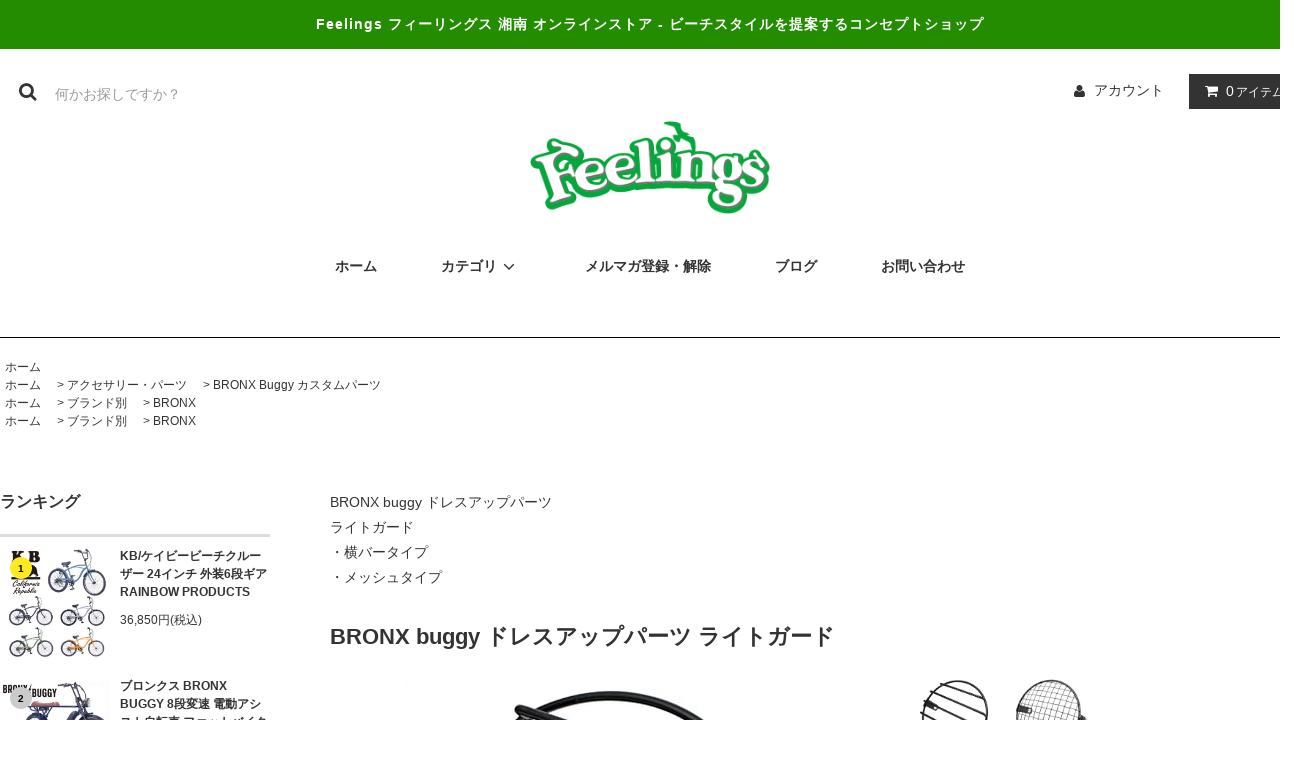

--- FILE ---
content_type: text/html; charset=EUC-JP
request_url: https://feelings-shop.com/?pid=157590350
body_size: 20386
content:
<!DOCTYPE html PUBLIC "-//W3C//DTD XHTML 1.0 Transitional//EN" "http://www.w3.org/TR/xhtml1/DTD/xhtml1-transitional.dtd">
<html xmlns:og="http://ogp.me/ns#" xmlns:fb="http://www.facebook.com/2008/fbml" xmlns:mixi="http://mixi-platform.com/ns#" xmlns="http://www.w3.org/1999/xhtml" xml:lang="ja" lang="ja" dir="ltr">
<head>
<meta http-equiv="content-type" content="text/html; charset=euc-jp" />
<meta http-equiv="X-UA-Compatible" content="IE=edge,chrome=1" />
<title>BRONX buggy ドレスアップパーツ ライトガード - Feelings オンラインストア</title>
<meta name="Keywords" content="BRONX buggy ドレスアップパーツ ライトガード,ビーチクルーザー,feelings,フィーリングス, 湘南,BRONX,ELECTRA,Feeling of Decks,KB,WYNN,NUTCASE,PORD,T-STREET,VOLT!,BURLINGTON,SHO ENTERPRISE,HAMAX" />
<meta name="Description" content="ビーチクルーザーの通販 - Feelings オンラインストア" />
<meta name="Author" content="株式会社グッドループ" />
<meta name="Copyright" content="株式会社グッドループ" />
<meta http-equiv="content-style-type" content="text/css" />
<meta http-equiv="content-script-type" content="text/javascript" />
<link rel="stylesheet" href="https://feelings-shop.com/css/framework/colormekit.css" type="text/css" />
<link rel="stylesheet" href="https://feelings-shop.com/css/framework/colormekit-responsive.css" type="text/css" />
<link rel="stylesheet" href="https://img07.shop-pro.jp/PA01030/346/css/6/index.css?cmsp_timestamp=20260105122320" type="text/css" />

<link rel="alternate" type="application/rss+xml" title="rss" href="https://feelings-shop.com/?mode=rss" />
<link rel="alternate" media="handheld" type="text/html" href="https://feelings-shop.com/?prid=157590350" />
<script type="text/javascript" src="//ajax.googleapis.com/ajax/libs/jquery/1.11.0/jquery.min.js" ></script>
<meta property="og:title" content="BRONX buggy ドレスアップパーツ ライトガード - Feelings オンラインストア" />
<meta property="og:description" content="ビーチクルーザーの通販 - Feelings オンラインストア" />
<meta property="og:url" content="https://feelings-shop.com?pid=157590350" />
<meta property="og:site_name" content="Feelings オンラインストア" />
<meta property="og:image" content="https://img07.shop-pro.jp/PA01030/346/product/157590350.png?cmsp_timestamp=20210219130350"/>
<script>
  (function(i,s,o,g,r,a,m){i['GoogleAnalyticsObject']=r;i[r]=i[r]||function(){
  (i[r].q=i[r].q||[]).push(arguments)},i[r].l=1*new Date();a=s.createElement(o),
  m=s.getElementsByTagName(o)[0];a.async=1;a.src=g;m.parentNode.insertBefore(a,m)
  })(window,document,'script','https://www.google-analytics.com/analytics.js','ga');

  ga('create', 'UA-106509151-1', 'auto');
  ga('send', 'pageview');

</script>
<script>
  var Colorme = {"page":"product","shop":{"account_id":"PA01030346","title":"Feelings \u30aa\u30f3\u30e9\u30a4\u30f3\u30b9\u30c8\u30a2"},"basket":{"total_price":0,"items":[]},"customer":{"id":null},"inventory_control":"option","product":{"shop_uid":"PA01030346","id":157590350,"name":"BRONX buggy \u30c9\u30ec\u30b9\u30a2\u30c3\u30d7\u30d1\u30fc\u30c4 \u30e9\u30a4\u30c8\u30ac\u30fc\u30c9","model_number":"","stock_num":0,"sales_price":2500,"sales_price_including_tax":2750,"variants":[{"id":1,"option1_value":"\u6a2a\u30d0\u30fc\u30bf\u30a4\u30d7","option2_value":"","title":"\u6a2a\u30d0\u30fc\u30bf\u30a4\u30d7","model_number":"","stock_num":0,"option_price":2500,"option_price_including_tax":2750,"option_members_price":2500,"option_members_price_including_tax":2750},{"id":2,"option1_value":"\u30e1\u30c3\u30b7\u30e5\u30bf\u30a4\u30d7","option2_value":"","title":"\u30e1\u30c3\u30b7\u30e5\u30bf\u30a4\u30d7","model_number":"","stock_num":0,"option_price":2500,"option_price_including_tax":2750,"option_members_price":2500,"option_members_price_including_tax":2750}],"category":{"id_big":2333143,"id_small":0},"groups":[{"id":2941567},{"id":1673794},{"id":1684111}],"members_price":2500,"members_price_including_tax":2750}};

  (function() {
    function insertScriptTags() {
      var scriptTagDetails = [];
      var entry = document.getElementsByTagName('script')[0];

      scriptTagDetails.forEach(function(tagDetail) {
        var script = document.createElement('script');

        script.type = 'text/javascript';
        script.src = tagDetail.src;
        script.async = true;

        if( tagDetail.integrity ) {
          script.integrity = tagDetail.integrity;
          script.setAttribute('crossorigin', 'anonymous');
        }

        entry.parentNode.insertBefore(script, entry);
      })
    }

    window.addEventListener('load', insertScriptTags, false);
  })();
</script>

<script async src="https://www.googletagmanager.com/gtag/js?id=G-Y1421JFRE1"></script>
<script>
  window.dataLayer = window.dataLayer || [];
  function gtag(){dataLayer.push(arguments);}
  gtag('js', new Date());
  
      gtag('config', 'G-Y1421JFRE1', (function() {
      var config = {};
      if (Colorme && Colorme.customer && Colorme.customer.id != null) {
        config.user_id = Colorme.customer.id;
      }
      return config;
    })());
  
  </script><script type="text/javascript">
  document.addEventListener("DOMContentLoaded", function() {
    gtag("event", "view_item", {
      currency: "JPY",
      value: Colorme.product.sales_price_including_tax,
      items: [
        {
          item_id: Colorme.product.id,
          item_name: Colorme.product.name
        }
      ]
    });
  });
</script><script async src="https://zen.one/analytics.js"></script>
</head>
<body>
<meta name="colorme-acc-payload" content="?st=1&pt=10029&ut=157590350&at=PA01030346&v=20260202083814&re=&cn=34aa5288366c768d525faea3d05b6d9c" width="1" height="1" alt="" /><script>!function(){"use strict";Array.prototype.slice.call(document.getElementsByTagName("script")).filter((function(t){return t.src&&t.src.match(new RegExp("dist/acc-track.js$"))})).forEach((function(t){return document.body.removeChild(t)})),function t(c){var r=arguments.length>1&&void 0!==arguments[1]?arguments[1]:0;if(!(r>=c.length)){var e=document.createElement("script");e.onerror=function(){return t(c,r+1)},e.src="https://"+c[r]+"/dist/acc-track.js?rev=3",document.body.appendChild(e)}}(["acclog001.shop-pro.jp","acclog002.shop-pro.jp"])}();</script><link rel="stylesheet" href="https://img.shop-pro.jp/tmpl_js/81/font-awesome/css/font-awesome.min.css">
<script src="https://img.shop-pro.jp/tmpl_js/81/smoothscroll.js"></script>
<script src="https://img.shop-pro.jp/tmpl_js/81/jquery.ah-placeholder.js"></script>
<script src="https://img.shop-pro.jp/tmpl_js/81/utility.index.js"></script>

<div id="wrapper" class="wrapper">
  <div class="promo__seciton">
    <div class="promo container">



                <p class="promo__text">Feelings フィーリングス 湘南 オンラインストア - ビーチスタイルを提案するコンセプトショップ</p>
    


    </div>
  </div>
  <div id="header" class="header__section container">
    <div class="clearfix">
      <form action="https://feelings-shop.com/" method="GET" class="header-search">
        <input type="hidden" name="mode" value="srh" />
        <i class="fa fa-search fa-lg fa-fw"></i>
        <input type="text" name="keyword" placeholder="何かお探しですか？" class="header-search__box" />
      </form>
      <ul class="header-tools fa-ul">
        <li class="header-tools__unit">
          <a href="https://feelings-shop.com/?mode=myaccount"><i class="fa fa-user fa-li"></i>アカウント</a>
        </li>
                <li class="header-tools__unit header-tools__unit-cart">
          <a href="https://feelings-shop.com/cart/proxy/basket?shop_id=PA01030346&shop_domain=feelings-shop.com" class="btn btn-primary header-tools__btn">
            <i class="fa fa-shopping-cart fa-li"></i>
            <span class="header-tools__count">0</span>アイテム
          </a>
        </li>
      </ul>
    </div>
<!--          <h1 class="header__logo-img">
        <a href="./"><img src="https://img07.shop-pro.jp/PA01030/346/PA01030346.png?cmsp_timestamp=20240306104819" alt="Feelings オンラインストア" /></a>
      </h1>
     -->
<div>
<a href="http://www.feelings-shop.com"><img src="https://img07.shop-pro.jp/PA01030/346/etc/shoplogo170707.png?cmsp_timestamp=20170704174810" width="240" /></a>
</div>
		<br /><br />
			

    <ul class="header-gnavi">
      <li class="header-gnavi__unit">
        <a href="./" class="header-gnavi__link"><b>ホーム</b></a>
      </li>
<!--      -->
                        <li class="header-gnavi__unit">
            <a href="javascript:void(0)" class="header-gnavi__link"><b>カテゴリ</b><i class="fa fa-angle-down fa-lg fa-fw"></i></a>
            <ul class="mega-navi">
                      <li class="mega-navi__unit">
                <a href="https://feelings-shop.com/?mode=grp&gid=1673753" class="mega-navi__link">
                  自転車
                </a>
              </li>
                                    <li class="mega-navi__unit">
                <a href="https://feelings-shop.com/?mode=grp&gid=1673770" class="mega-navi__link">
                  アクセサリー・パーツ
                </a>
              </li>
                                    <li class="mega-navi__unit">
                <a href="https://feelings-shop.com/?mode=grp&gid=1673886" class="mega-navi__link">
                  アウトドア
                </a>
              </li>
                                    <li class="mega-navi__unit">
                <a href="https://feelings-shop.com/?mode=grp&gid=1695808" class="mega-navi__link">
                  サーフ
                </a>
              </li>
                                    <li class="mega-navi__unit">
                <a href="https://feelings-shop.com/?mode=grp&gid=1695810" class="mega-navi__link">
                  スケートボード
                </a>
              </li>
                                    <li class="mega-navi__unit">
                <a href="https://feelings-shop.com/?mode=grp&gid=1673792" class="mega-navi__link">
                  ブランド別
                </a>
              </li>
                                    <li class="mega-navi__unit">
                <a href="https://feelings-shop.com/?mode=grp&gid=2366239" class="mega-navi__link">
                  アパレル
                </a>
              </li>
                    </ul>
          </li>
                                  <li class="header-gnavi__unit">
          <a href="https://feelings.shop-pro.jp/customer/newsletter/subscriptions/new" class="header-gnavi__link"><b>メルマガ登録・解除</b></a>
        </li>
                    <li class="header-gnavi__unit">
          <a href="http://ameblo.jp/feelings-sol/" class="header-gnavi__link"><b>ブログ</b></a>
        </li>
            <li class="header-gnavi__unit">
        <a href="https://feelings.shop-pro.jp/customer/inquiries/new" class="header-gnavi__link"><b>お問い合わせ</b></a>
      </li>
    </ul>
  </div>
	<div id="info">
		
                
	</div>
	
    <div id="main" class="main__section main__section--product main__section--product container">
              <div class="section__block breadcrumb__section">
        <ul class="breadcrumb-list inline txt--md">
          <li class="breadcrumb-list__unit"><a href="./">ホーム</a></li>
                                          <ul class="breadcrumb-list inline txt--md">
              <li class="breadcrumb-list__unit"><a href="./">ホーム</a></li>
                                                              <li class="breadcrumb-list__unit">&nbsp;&gt;&nbsp;<a href="https://feelings-shop.com/?mode=grp&gid=1673770">アクセサリー・パーツ</a></li>
                                                              <li class="breadcrumb-list__unit">&nbsp;&gt;&nbsp;<a href="https://feelings-shop.com/?mode=grp&gid=2941567">BRONX Buggy カスタムパーツ</a></li>
                          </ul>
                      <ul class="breadcrumb-list inline txt--md">
              <li class="breadcrumb-list__unit"><a href="./">ホーム</a></li>
                                                              <li class="breadcrumb-list__unit">&nbsp;&gt;&nbsp;<a href="https://feelings-shop.com/?mode=grp&gid=1673792">ブランド別</a></li>
                                                              <li class="breadcrumb-list__unit">&nbsp;&gt;&nbsp;<a href="https://feelings-shop.com/?mode=grp&gid=1673794">BRONX</a></li>
                          </ul>
                      <ul class="breadcrumb-list inline txt--md">
              <li class="breadcrumb-list__unit"><a href="./">ホーム</a></li>
                                                              <li class="breadcrumb-list__unit">&nbsp;&gt;&nbsp;<a href="https://feelings-shop.com/?mode=grp&gid=1673792">ブランド別</a></li>
                                                              <li class="breadcrumb-list__unit">&nbsp;&gt;&nbsp;<a href="https://feelings-shop.com/?mode=grp&gid=1673794">BRONX</a></li>
                          </ul>
                  </ul>
      </div>
        <div class="clearfix mar-b--60">
      <div id="sidebar" class="sidebar__section">
                              <div class="section__block menu__section">
              <h2 class="section__title-h2">ランキング</h2>
              <ul class="menu-list menu-list--more-prd">
                                  <li class="product-list__unit product-list__unit--sidebar clearfix">
                    <div class="pull-left width--110">
                      <span class="rank-box rank-box--sidebar">
                        <span class="rank-number rank-number--sidebar txt--sm rank-number-color--1">1</span>
                      </span>
                      <a href="?pid=121956334" class="product-list__link">
                                                  <img src="https://img07.shop-pro.jp/PA01030/346/product/121956334_th.jpg?cmsp_timestamp=20230114145641" alt="KB/ケイビービーチクルーザー 24インチ 外装6段ギア RAINBOW PRODUCTS" class="product-list__image product-list__image--sm" />
                                              </a>
                    </div>
                    <div class="pull-right width--160">
                      <a href="?pid=121956334" class="product-list__name product-list__name--sidebar product-list__text txt--md">
                        KB/ケイビービーチクルーザー 24インチ 外装6段ギア RAINBOW PRODUCTS
                      </a>
                      <p class="product-list__prices product-list__prices--sidebar txt--md">
                                                                            <span class="product-list__price product-list__text">
                            36,850円(税込)
                          </span>
                                                                        </p>
                    </div>
                  </li>
                                  <li class="product-list__unit product-list__unit--sidebar clearfix">
                    <div class="pull-left width--110">
                      <span class="rank-box rank-box--sidebar">
                        <span class="rank-number rank-number--sidebar txt--sm rank-number-color--2">2</span>
                      </span>
                      <a href="?pid=165243528" class="product-list__link">
                                                  <img src="https://img07.shop-pro.jp/PA01030/346/product/165243528_th.jpg?cmsp_timestamp=20231020152733" alt="ブロンクス BRONX BUGGY 8段変速 電動アシスト自転車 ファットバイク 電動自転車 20インチ　ポリッシュリム" class="product-list__image product-list__image--sm" />
                                              </a>
                    </div>
                    <div class="pull-right width--160">
                      <a href="?pid=165243528" class="product-list__name product-list__name--sidebar product-list__text txt--md">
                        ブロンクス BRONX BUGGY 8段変速 電動アシスト自転車 ファットバイク 電動自転車 20インチ　ポリッシュリム
                      </a>
                      <p class="product-list__prices product-list__prices--sidebar txt--md">
                                                                            <span class="product-list__price product-list__text">
                            286,000円(税込)
                          </span>
                                                                        </p>
                    </div>
                  </li>
                                  <li class="product-list__unit product-list__unit--sidebar clearfix">
                    <div class="pull-left width--110">
                      <span class="rank-box rank-box--sidebar">
                        <span class="rank-number rank-number--sidebar txt--sm rank-number-color--3">3</span>
                      </span>
                      <a href="?pid=172735638" class="product-list__link">
                                                  <img src="https://img07.shop-pro.jp/PA01030/346/product/172735638_th.jpg?cmsp_timestamp=20230130190124" alt="レインボー Rainbow EL LOCO 8段変速 電動アシスト自転車 ファットバイク 電動自転車 26インチ" class="product-list__image product-list__image--sm" />
                                              </a>
                    </div>
                    <div class="pull-right width--160">
                      <a href="?pid=172735638" class="product-list__name product-list__name--sidebar product-list__text txt--md">
                        レインボー Rainbow EL LOCO 8段変速 電動アシスト自転車 ファットバイク 電動自転車 26インチ
                      </a>
                      <p class="product-list__prices product-list__prices--sidebar txt--md">
                                                  <span class="product-list__price-soldout product-list__text">
                            SOLD OUT
                          </span>
                                              </p>
                    </div>
                  </li>
                                  <li class="product-list__unit product-list__unit--sidebar clearfix">
                    <div class="pull-left width--110">
                      <span class="rank-box rank-box--sidebar">
                        <span class="rank-number rank-number--sidebar txt--sm rank-number-color--4">4</span>
                      </span>
                      <a href="?pid=177735382" class="product-list__link">
                                                  <img src="https://img07.shop-pro.jp/PA01030/346/product/177735382_th.jpg?cmsp_timestamp=20231020142045" alt="ブロンクスバギーストレッチ  BRONX BUGGY STRETCH 8段変速 電動アシスト自転車 ファットバイク 電動自転車 20インチ 大型ライト標準装備" class="product-list__image product-list__image--sm" />
                                              </a>
                    </div>
                    <div class="pull-right width--160">
                      <a href="?pid=177735382" class="product-list__name product-list__name--sidebar product-list__text txt--md">
                        ブロンクスバギーストレッチ  BRONX BUGGY STRETCH 8段変速 電動アシスト自転車 ファットバイク 電動自転車 20インチ 大型ライト標準装備
                      </a>
                      <p class="product-list__prices product-list__prices--sidebar txt--md">
                                                                            <span class="product-list__price product-list__text">
                            275,000円(税込)
                          </span>
                                                                        </p>
                    </div>
                  </li>
                                  <li class="product-list__unit product-list__unit--sidebar clearfix">
                    <div class="pull-left width--110">
                      <span class="rank-box rank-box--sidebar">
                        <span class="rank-number rank-number--sidebar txt--sm rank-number-color--5">5</span>
                      </span>
                      <a href="?pid=177735663" class="product-list__link">
                                                  <img src="https://img07.shop-pro.jp/PA01030/346/product/177735663_th.jpg?cmsp_timestamp=20231020143828" alt="ブロンクスバギーストレッチポリッシュリム  BRONX BUGGY STRETCH 8段変速 電動アシスト自転車 ファットバイク 電動自転車 20インチ 大型ライト標準装備" class="product-list__image product-list__image--sm" />
                                              </a>
                    </div>
                    <div class="pull-right width--160">
                      <a href="?pid=177735663" class="product-list__name product-list__name--sidebar product-list__text txt--md">
                        ブロンクスバギーストレッチポリッシュリム  BRONX BUGGY STRETCH 8段変速 電動アシスト自転車 ファットバイク 電動自転車 20インチ 大型ライト標準装備
                      </a>
                      <p class="product-list__prices product-list__prices--sidebar txt--md">
                                                                            <span class="product-list__price product-list__text">
                            286,000円(税込)
                          </span>
                                                                        </p>
                    </div>
                  </li>
                                  <li class="product-list__unit product-list__unit--sidebar clearfix hide">
                    <div class="pull-left width--110">
                      <span class="rank-box rank-box--sidebar">
                        <span class="rank-number rank-number--sidebar txt--sm rank-number-color--6">6</span>
                      </span>
                      <a href="?pid=177757916" class="product-list__link">
                                                  <img src="https://img07.shop-pro.jp/PA01030/346/product/177757916_th.jpg?cmsp_timestamp=20231022131021" alt="Rainbow Bell レインボーベル ドーナツベル ハンバーガーベル オレンジベル スイカベル" class="product-list__image product-list__image--sm" />
                                              </a>
                    </div>
                    <div class="pull-right width--160">
                      <a href="?pid=177757916" class="product-list__name product-list__name--sidebar product-list__text txt--md">
                        Rainbow Bell レインボーベル ドーナツベル ハンバーガーベル オレンジベル スイカベル
                      </a>
                      <p class="product-list__prices product-list__prices--sidebar txt--md">
                                                                            <span class="product-list__price product-list__text">
                            1,100円(税込)
                          </span>
                                                                        </p>
                    </div>
                  </li>
                                  <li class="product-list__unit product-list__unit--sidebar clearfix hide">
                    <div class="pull-left width--110">
                      <span class="rank-box rank-box--sidebar">
                        <span class="rank-number rank-number--sidebar txt--sm rank-number-color--7">7</span>
                      </span>
                      <a href="?pid=183457220" class="product-list__link">
                                                  <img src="https://img07.shop-pro.jp/PA01030/346/product/183457220_th.jpg?cmsp_timestamp=20241109103116" alt="KB/ケイビービーチクルーザー 20インチ 外装6段ギア RAINBOW PRODUCTS" class="product-list__image product-list__image--sm" />
                                              </a>
                    </div>
                    <div class="pull-right width--160">
                      <a href="?pid=183457220" class="product-list__name product-list__name--sidebar product-list__text txt--md">
                        KB/ケイビービーチクルーザー 20インチ 外装6段ギア RAINBOW PRODUCTS
                      </a>
                      <p class="product-list__prices product-list__prices--sidebar txt--md">
                                                                            <span class="product-list__price product-list__text">
                            33,000円(税込)
                          </span>
                                                                        </p>
                    </div>
                  </li>
                                  <li class="product-list__unit product-list__unit--sidebar clearfix hide">
                    <div class="pull-left width--110">
                      <span class="rank-box rank-box--sidebar">
                        <span class="rank-number rank-number--sidebar txt--sm rank-number-color--8">8</span>
                      </span>
                      <a href="?pid=186295899" class="product-list__link">
                                                  <img src="https://img07.shop-pro.jp/PA01030/346/product/186295899_th.jpg?cmsp_timestamp=20250426155933" alt="ブロンクス BRONX BUGGY 8段変速 電動アシスト自転車 ファットバイク 電動自転車 20インチ　【限定カラー バイク王コラボ アッシュグレー】" class="product-list__image product-list__image--sm" />
                                              </a>
                    </div>
                    <div class="pull-right width--160">
                      <a href="?pid=186295899" class="product-list__name product-list__name--sidebar product-list__text txt--md">
                        ブロンクス BRONX BUGGY 8段変速 電動アシスト自転車 ファットバイク 電動自転車 20インチ　【限定カラー バイク王コラボ アッシュグレー】
                      </a>
                      <p class="product-list__prices product-list__prices--sidebar txt--md">
                                                                            <span class="product-list__price product-list__text">
                            275,000円(税込)
                          </span>
                                                                        </p>
                    </div>
                  </li>
                                  <li class="product-list__unit product-list__unit--sidebar clearfix hide">
                    <div class="pull-left width--110">
                      <span class="rank-box rank-box--sidebar">
                        <span class="rank-number rank-number--sidebar txt--sm rank-number-color--9">9</span>
                      </span>
                      <a href="?pid=184269608" class="product-list__link">
                                                  <img src="https://img07.shop-pro.jp/PA01030/346/product/184269608_th.jpg?cmsp_timestamp=20250102145722" alt="Feelings x Looseman Urban Island Society コラボスエット<img class='new_mark_img2' src='https://img.shop-pro.jp/img/new/icons5.gif' style='border:none;display:inline;margin:0px;padding:0px;width:auto;' />" class="product-list__image product-list__image--sm" />
                                              </a>
                    </div>
                    <div class="pull-right width--160">
                      <a href="?pid=184269608" class="product-list__name product-list__name--sidebar product-list__text txt--md">
                        Feelings x Looseman Urban Island Society コラボスエット<img class='new_mark_img2' src='https://img.shop-pro.jp/img/new/icons5.gif' style='border:none;display:inline;margin:0px;padding:0px;width:auto;' />
                      </a>
                      <p class="product-list__prices product-list__prices--sidebar txt--md">
                                                                            <span class="product-list__price product-list__text">
                            9,900円(税込)
                          </span>
                                                                        </p>
                    </div>
                  </li>
                                  <li class="product-list__unit product-list__unit--sidebar clearfix hide">
                    <div class="pull-left width--110">
                      <span class="rank-box rank-box--sidebar">
                        <span class="rank-number rank-number--sidebar txt--sm rank-number-color--10">10</span>
                      </span>
                      <a href="?pid=158465348" class="product-list__link">
                                                  <img src="https://img07.shop-pro.jp/PA01030/346/product/158465348_th.jpg?cmsp_timestamp=20231020152631" alt="ブロンクス BRONX BUGGY 8段変速 電動アシスト自転車 ファットバイク 電動自転車 20インチ 大型ライト標準装備" class="product-list__image product-list__image--sm" />
                                              </a>
                    </div>
                    <div class="pull-right width--160">
                      <a href="?pid=158465348" class="product-list__name product-list__name--sidebar product-list__text txt--md">
                        ブロンクス BRONX BUGGY 8段変速 電動アシスト自転車 ファットバイク 電動自転車 20インチ 大型ライト標準装備
                      </a>
                      <p class="product-list__prices product-list__prices--sidebar txt--md">
                                                                            <span class="product-list__price product-list__text">
                            275,000円(税込)
                          </span>
                                                                        </p>
                    </div>
                  </li>
                                  <li class="product-list__unit product-list__unit--sidebar clearfix hide">
                    <div class="pull-left width--110">
                      <span class="rank-box rank-box--sidebar">
                        <span class="rank-number rank-number--sidebar txt--sm rank-number-color--11">11</span>
                      </span>
                      <a href="?pid=121956322" class="product-list__link">
                                                  <img src="https://img07.shop-pro.jp/PA01030/346/product/121956322_th.jpg?cmsp_timestamp=20220524172913" alt="Feeling of decks 20inc for kids curiser FOD" class="product-list__image product-list__image--sm" />
                                              </a>
                    </div>
                    <div class="pull-right width--160">
                      <a href="?pid=121956322" class="product-list__name product-list__name--sidebar product-list__text txt--md">
                        Feeling of decks 20inc for kids curiser FOD
                      </a>
                      <p class="product-list__prices product-list__prices--sidebar txt--md">
                                                                            <span class="product-list__price product-list__text">
                            31,900円(税込)
                          </span>
                                                                        </p>
                    </div>
                  </li>
                                  <li class="product-list__unit product-list__unit--sidebar clearfix hide">
                    <div class="pull-left width--110">
                      <span class="rank-box rank-box--sidebar">
                        <span class="rank-number rank-number--sidebar txt--sm rank-number-color--12">12</span>
                      </span>
                      <a href="?pid=121956324" class="product-list__link">
                                                  <img src="https://img07.shop-pro.jp/PA01030/346/product/121956324_th.jpg?cmsp_timestamp=20220513175055" alt="Feeling of decks 22inc 6SPEED for kids curiser FOD BMXハンドル クルーザーハンドルキッズビーチクルーザー６段ギアー付き" class="product-list__image product-list__image--sm" />
                                              </a>
                    </div>
                    <div class="pull-right width--160">
                      <a href="?pid=121956324" class="product-list__name product-list__name--sidebar product-list__text txt--md">
                        Feeling of decks 22inc 6SPEED for kids curiser FOD BMXハンドル クルーザーハンドルキッズビーチクルーザー６段ギアー付き
                      </a>
                      <p class="product-list__prices product-list__prices--sidebar txt--md">
                                                                            <span class="product-list__price product-list__text">
                            38,500円(税込)
                          </span>
                                                                        </p>
                    </div>
                  </li>
                                  <li class="product-list__unit product-list__unit--sidebar clearfix hide">
                    <div class="pull-left width--110">
                      <span class="rank-box rank-box--sidebar">
                        <span class="rank-number rank-number--sidebar txt--sm rank-number-color--13">13</span>
                      </span>
                      <a href="?pid=136980631" class="product-list__link">
                                                  <img src="https://img07.shop-pro.jp/PA01030/346/product/136980631_th.jpg?cmsp_timestamp=20181114214932" alt="RBCシリコンダイヤルロック" class="product-list__image product-list__image--sm" />
                                              </a>
                    </div>
                    <div class="pull-right width--160">
                      <a href="?pid=136980631" class="product-list__name product-list__name--sidebar product-list__text txt--md">
                        RBCシリコンダイヤルロック
                      </a>
                      <p class="product-list__prices product-list__prices--sidebar txt--md">
                                                                            <span class="product-list__price product-list__text">
                            1,870円(税込)
                          </span>
                                                                        </p>
                    </div>
                  </li>
                                  <li class="product-list__unit product-list__unit--sidebar clearfix hide">
                    <div class="pull-left width--110">
                      <span class="rank-box rank-box--sidebar">
                        <span class="rank-number rank-number--sidebar txt--sm rank-number-color--14">14</span>
                      </span>
                      <a href="?pid=121956333" class="product-list__link">
                                                  <img src="https://img07.shop-pro.jp/PA01030/346/product/121956333_th.jpg?cmsp_timestamp=20210110133352" alt="KB/ケイビービーチクルーザー 24インチ RAINBOW PRODUCTS" class="product-list__image product-list__image--sm" />
                                              </a>
                    </div>
                    <div class="pull-right width--160">
                      <a href="?pid=121956333" class="product-list__name product-list__name--sidebar product-list__text txt--md">
                        KB/ケイビービーチクルーザー 24インチ RAINBOW PRODUCTS
                      </a>
                      <p class="product-list__prices product-list__prices--sidebar txt--md">
                                                                            <span class="product-list__price product-list__text">
                            31,900円(税込)
                          </span>
                                                                        </p>
                    </div>
                  </li>
                                  <li class="product-list__unit product-list__unit--sidebar clearfix hide">
                    <div class="pull-left width--110">
                      <span class="rank-box rank-box--sidebar">
                        <span class="rank-number rank-number--sidebar txt--sm rank-number-color--15">15</span>
                      </span>
                      <a href="?pid=121956362" class="product-list__link">
                                                  <img src="https://img07.shop-pro.jp/PA01030/346/product/121956362_th.jpg?cmsp_timestamp=20210115124548" alt="RAINBOW BEACHCRUISER/レインボービーチクルーザー TYPE X 26 LADYS" class="product-list__image product-list__image--sm" />
                                              </a>
                    </div>
                    <div class="pull-right width--160">
                      <a href="?pid=121956362" class="product-list__name product-list__name--sidebar product-list__text txt--md">
                        RAINBOW BEACHCRUISER/レインボービーチクルーザー TYPE X 26 LADYS
                      </a>
                      <p class="product-list__prices product-list__prices--sidebar txt--md">
                                                  <span class="product-list__price-soldout product-list__text">
                            SOLD OUT
                          </span>
                                              </p>
                    </div>
                  </li>
                                  <li class="product-list__unit product-list__unit--sidebar clearfix hide">
                    <div class="pull-left width--110">
                      <span class="rank-box rank-box--sidebar">
                        <span class="rank-number rank-number--sidebar txt--sm rank-number-color--16">16</span>
                      </span>
                      <a href="?pid=121956412" class="product-list__link">
                                                  <img src="https://img07.shop-pro.jp/PA01030/346/product/121956412_th.jpg?cmsp_timestamp=20170901020218" alt="Wynn16/ウィン 16インチ RAINBOW PRODUCTS 16inc 子供用自転車 補助輪付き" class="product-list__image product-list__image--sm" />
                                              </a>
                    </div>
                    <div class="pull-right width--160">
                      <a href="?pid=121956412" class="product-list__name product-list__name--sidebar product-list__text txt--md">
                        Wynn16/ウィン 16インチ RAINBOW PRODUCTS 16inc 子供用自転車 補助輪付き
                      </a>
                      <p class="product-list__prices product-list__prices--sidebar txt--md">
                                                                            <span class="product-list__price product-list__text">
                            29,700円(税込)
                          </span>
                                                                        </p>
                    </div>
                  </li>
                                  <li class="product-list__unit product-list__unit--sidebar clearfix hide">
                    <div class="pull-left width--110">
                      <span class="rank-box rank-box--sidebar">
                        <span class="rank-number rank-number--sidebar txt--sm rank-number-color--17">17</span>
                      </span>
                      <a href="?pid=125693077" class="product-list__link">
                                                  <img src="https://img07.shop-pro.jp/PA01030/346/product/125693077_th.jpg?cmsp_timestamp=20171124161328" alt="CLEAN MOTION QR BASKET フロントバスケット クリーンモーション" class="product-list__image product-list__image--sm" />
                                              </a>
                    </div>
                    <div class="pull-right width--160">
                      <a href="?pid=125693077" class="product-list__name product-list__name--sidebar product-list__text txt--md">
                        CLEAN MOTION QR BASKET フロントバスケット クリーンモーション
                      </a>
                      <p class="product-list__prices product-list__prices--sidebar txt--md">
                                                                            <span class="product-list__price product-list__text">
                            4,180円(税込)
                          </span>
                                                                        </p>
                    </div>
                  </li>
                                  <li class="product-list__unit product-list__unit--sidebar clearfix hide">
                    <div class="pull-left width--110">
                      <span class="rank-box rank-box--sidebar">
                        <span class="rank-number rank-number--sidebar txt--sm rank-number-color--18">18</span>
                      </span>
                      <a href="?pid=121956354" class="product-list__link">
                                                  <img src="https://img07.shop-pro.jp/PA01030/346/product/121956354_th.jpg?cmsp_timestamp=20250329170601" alt="RAINBOW BEACHCRUISER/レインボービーチクルーザー PCH101 20" HIGH RISER" class="product-list__image product-list__image--sm" />
                                              </a>
                    </div>
                    <div class="pull-right width--160">
                      <a href="?pid=121956354" class="product-list__name product-list__name--sidebar product-list__text txt--md">
                        RAINBOW BEACHCRUISER/レインボービーチクルーザー PCH101 20" HIGH RISER
                      </a>
                      <p class="product-list__prices product-list__prices--sidebar txt--md">
                                                                            <span class="product-list__price product-list__text">
                            41,800円(税込)
                          </span>
                                                                        </p>
                    </div>
                  </li>
                                  <li class="product-list__unit product-list__unit--sidebar clearfix hide">
                    <div class="pull-left width--110">
                      <span class="rank-box rank-box--sidebar">
                        <span class="rank-number rank-number--sidebar txt--sm rank-number-color--19">19</span>
                      </span>
                      <a href="?pid=136981080" class="product-list__link">
                                                  <img src="https://img07.shop-pro.jp/PA01030/346/product/136981080_th.jpg?cmsp_timestamp=20200506200427" alt="CATEYE スーパーホワイトヘッドライトHL-EL140" class="product-list__image product-list__image--sm" />
                                              </a>
                    </div>
                    <div class="pull-right width--160">
                      <a href="?pid=136981080" class="product-list__name product-list__name--sidebar product-list__text txt--md">
                        CATEYE スーパーホワイトヘッドライトHL-EL140
                      </a>
                      <p class="product-list__prices product-list__prices--sidebar txt--md">
                                                                            <span class="product-list__price product-list__text">
                            2,640円(税込)
                          </span>
                                                                        </p>
                    </div>
                  </li>
                              </ul>
                              <div class="more-prd txt--r">
                  <span>もっと見る</span>
                </div>
                          </div>
                          
          <div class="side_section">
          <h3 class="ttl-h3">カテゴリから探す</h3>
		  <p class="txt_16"><b>自転車</b></p>
          <ul class="unstyled">
            <li>
              &nbsp;<a href="http://www.feelings-shop.com/?mode=grp&gid=1673756">ビーチクルーザー</a>
            </li>
            <li>
              &nbsp;<a href="http://www.feelings-shop.com/?mode=grp&gid=1673760">ファットバイク</a>
            </li>
            <li>
              &nbsp;<a href="http://www.feelings-shop.com/?mode=grp&gid=1673761">子供用自転車</a>
            </li>
            <li>
              &nbsp;<a href="http://www.feelings-shop.com/?mode=grp&gid=1673762">BMX</a>
            </li>
            <li>
              &nbsp;<a href="http://www.feelings-shop.com/?mode=grp&gid=1673764">コミューターバイク</a>
            </li>
            <li>
              &nbsp;<a href="http://www.feelings-shop.com/?mode=grp&gid=1673766">ローライダー</a>
            </li>
            <li>
              &nbsp;<a href="http://www.feelings-shop.com/?mode=grp&gid=1673769">折りたたみ自転車</a>
            </li>
						<li>
						&nbsp;<a href="http://feelings-shop.com/?mode=grp&gid=2081653">アウトレット自転車</a>
						</li>
          </ul>
    	      <br />
		  <p class="txt_16"><b>アクセサリー・パーツ</b></p>
          <ul class="unstyled">
            <li>
              &nbsp;<a href="http://www.feelings-shop.com/?mode=grp&gid=1673771">ヘルメット</a>
            </li>
            <li>
              &nbsp;<a href="http://www.feelings-shop.com/?mode=grp&gid=1673775">フェンダー</a>
            </li>
            <li>
              &nbsp;<a href="http://www.feelings-shop.com/?mode=grp&gid=1673776">カゴ</a>
            </li>
            <li>
              &nbsp;<a href="http://www.feelings-shop.com/?mode=grp&gid=1673777">ハンドル</a>
            </li>
            <li>
              &nbsp;<a href="http://www.feelings-shop.com/?mode=grp&gid=1673778">ライト</a>
            </li>
            <li>
              &nbsp;<a href="http://www.feelings-shop.com/?mode=grp&gid=1673780">ステム</a>
            </li>
            <li>
              &nbsp;<a href="http://www.feelings-shop.com/?mode=grp&gid=1673781">グリップ</a>
            </li>
            <li>
              &nbsp;<a href="http://www.feelings-shop.com/?mode=grp&gid=1673782">チャイルドシート</a>
            </li>
            <li>
              &nbsp;<a href="http://www.feelings-shop.com/?mode=grp&gid=1673783">サドル</a>
            </li>
            <li>
              &nbsp;<a href="http://www.feelings-shop.com/?mode=grp&gid=1673784">サーフキャリア</a>
            </li>
            <li>
              &nbsp;<a href="http://www.feelings-shop.com/?mode=grp&gid=1673785">バッグ</a>
            </li>
            <li>
              &nbsp;<a href="http://www.feelings-shop.com/?mode=grp&gid=1673786">ベル・ホーン</a>
            </li>
            <li>
              &nbsp;<a href="http://www.feelings-shop.com/?mode=grp&gid=1673787">ペダル</a>
            </li>
            <li>
              &nbsp;<a href="http://www.feelings-shop.com/?mode=grp&gid=1673788">カギ</a>
            </li>
            <li>
              &nbsp;<a href="http://www.feelings-shop.com/?mode=grp&gid=1673789">スタンド</a>
            </li>
            <li>
              &nbsp;<a href="http://www.feelings-shop.com/?mode=grp&gid=1673790">タイヤ・チューブ</a>
            </li>
            <li>
              &nbsp;<a href="http://www.feelings-shop.com/?mode=grp&gid=1673791">その他</a>
            </li>
          </ul>
              	      <br />
		  <p class="txt_16"><b>アウトドア</b></p>
          <ul class="unstyled">
             <li>
              &nbsp;<a href="http://feelings-shop.com/?mode=grp&gid=2562969">アウトドアグッズ</a>
            </li>
            <li>
              &nbsp;<a href="http://www.feelings-shop.com/?mode=grp&gid=1673891">ビーチグッズ</a>
            </li>
						<li>
              &nbsp;<a href="http://www.feelings-shop.com/?mode=grp&gid=1673888">レイングッズ</a>
            </li>
            <li>
              &nbsp;<a href="http://www.feelings-shop.com/?mode=grp&gid=1695939">スノーグッズ</a>
            </li>
						 <br />
						<p class="txt_16"><b>スケートボード</b></p>
          <ul class="unstyled">
            <li>
              &nbsp;<a href="http://feelings-shop.com/?mode=grp&gid=1695828">スケートボード</a>
            </li>
						<li>
              &nbsp;<a href="http://feelings-shop.com/?mode=grp&gid=1695831">ヘルメット</a>
            </li>
						<li>
              &nbsp;<a href="http://feelings-shop.com/?mode=grp&gid=2044591">スケートプロテクター</a>
            </li>
						 <br />
							<p class="txt_16"><b>サーフボード</b></p>
          <ul class="unstyled">
            <li>
              &nbsp;<a href="http://feelings-shop.com/?mode=grp&gid=2044592">サーフボード</a>
            </li>
						 <li>
              &nbsp;<a href="http://feelings-shop.com/?mode=grp&gid=1695823">サーフアクセサリー</a>
            </li>
						<br />
							<p class="txt_16"><b>アパレル</b></p>
          <ul class="unstyled">
						 <li>
              &nbsp;<a href="http://feelings-shop.com/?mode=grp&gid=2366240">ウエアー</a>
            </li>
            <li>
              &nbsp;<a href="http://feelings-shop.com/?mode=grp&gid=2402324">シューズ</a>
            </li>
						 <li>
              &nbsp;<a href="http://feelings-shop.com/?mode=grp&gid=2366241">小物</a>
            </li>
						
          </ul>
		　<br />
                    <h3 class="ttl-h3">ブランドから探す</h3>
          <ul class="unstyled">
            <li>
              &nbsp;<a href="http://www.feelings-shop.com/?mode=grp&gid=1673794">BRONX</a>
            </li>
            <li>
              &nbsp;<a href="http://www.feelings-shop.com/?mode=grp&gid=1673795">RAINBOW</a>
            </li>
            <li>
              &nbsp;<a href="http://www.feelings-shop.com/?mode=grp&gid=1673809">ELECTRA</a>
            </li>
            <li>
              &nbsp;<a href="http://www.feelings-shop.com/?mode=grp&gid=1673796">Feeling of Decks</a>
            </li>
            <li>
              &nbsp;<a href="http://www.feelings-shop.com/?mode=grp&gid=1673798">KB</a>
            </li>
            <li>
              &nbsp;<a href="http://www.feelings-shop.com/?mode=grp&gid=1673799">WYNN</a>
            </li>
            <li>
              &nbsp;<a href="http://www.feelings-shop.com/?mode=grp&gid=1673800">NUTCASE</a>
            </li>
            <li>
              &nbsp;<a href="http://www.feelings-shop.com/?mode=grp&gid=1673802">PORD</a>
            </li>
            <li>
              &nbsp;<a href="http://www.feelings-shop.com/?mode=grp&gid=1673803">T-STREET</a>
            </li>
            <li>
              &nbsp;<a href="http://www.feelings-shop.com/?mode=grp&gid=1673804">VOLT!</a>
            </li>
            <li>
              &nbsp;<a href="http://www.feelings-shop.com/?mode=grp&gid=1673805">BURLINGTON</a>
            </li>
            <li>
              &nbsp;<a href="http://www.feelings-shop.com/?mode=grp&gid=1673808">HAMAX</a>
            </li>
            <li>
              &nbsp;<a href="http://www.feelings-shop.com/?mode=grp&gid=1695897">VEE TIRE</a>
            </li>
            <li>
              &nbsp;<a href="http://feelings-shop.com/?mode=grp&gid=1734612">CLEAN MOTION</a>
            </li>
						<li>
              &nbsp;<a href="http://feelings-shop.com/?mode=grp&gid=2044594">PRO-TEC</a>
            </li>
						 <li>
              &nbsp;<a href="http://feelings-shop.com/?mode=grp&gid=2044593">Sector9</a>
            </li>
						<li>
              &nbsp;<a href="http://feelings-shop.com/?mode=grp&gid=2045319">STORM BLADE</a>
            </li>
						<li>
              &nbsp;<a href="http://feelings-shop.com/?mode=grp&gid=2532702">SOLID JUICE</a>
            </li>
						<li>
              &nbsp;<a href="http://feelings-shop.com/?mode=grp&gid=2562970">BEACH GUY GOES MOUNTAIN</a>
            </li>

          </ul>
        </div>
         <!--         -->
        
        
        <!--                      <div class="section__block menu__section">
              <h2 class="section__title-h2">カテゴリから探す</h2>
              <ul class="menu-list">
                          <li class="menu-list__unit">
                  <a href="https://feelings-shop.com/?mode=grp&gid=1673753" class="menu-list__link">
                    <span class="menu-list__text">自転車</span>
                    <span class="menu-list__icon">
                      <i class="fa fa-angle-right"></i>
                    </span>
                  </a>
                </li>
                                            <li class="menu-list__unit">
                  <a href="https://feelings-shop.com/?mode=grp&gid=1673770" class="menu-list__link">
                    <span class="menu-list__text">アクセサリー・パーツ</span>
                    <span class="menu-list__icon">
                      <i class="fa fa-angle-right"></i>
                    </span>
                  </a>
                </li>
                                            <li class="menu-list__unit">
                  <a href="https://feelings-shop.com/?mode=grp&gid=1673886" class="menu-list__link">
                    <span class="menu-list__text">アウトドア</span>
                    <span class="menu-list__icon">
                      <i class="fa fa-angle-right"></i>
                    </span>
                  </a>
                </li>
                                            <li class="menu-list__unit">
                  <a href="https://feelings-shop.com/?mode=grp&gid=1695808" class="menu-list__link">
                    <span class="menu-list__text">サーフ</span>
                    <span class="menu-list__icon">
                      <i class="fa fa-angle-right"></i>
                    </span>
                  </a>
                </li>
                                            <li class="menu-list__unit">
                  <a href="https://feelings-shop.com/?mode=grp&gid=1695810" class="menu-list__link">
                    <span class="menu-list__text">スケートボード</span>
                    <span class="menu-list__icon">
                      <i class="fa fa-angle-right"></i>
                    </span>
                  </a>
                </li>
                                            <li class="menu-list__unit">
                  <a href="https://feelings-shop.com/?mode=grp&gid=1673792" class="menu-list__link">
                    <span class="menu-list__text">ブランド別</span>
                    <span class="menu-list__icon">
                      <i class="fa fa-angle-right"></i>
                    </span>
                  </a>
                </li>
                                            <li class="menu-list__unit">
                  <a href="https://feelings-shop.com/?mode=grp&gid=2366239" class="menu-list__link">
                    <span class="menu-list__text">アパレル</span>
                    <span class="menu-list__icon">
                      <i class="fa fa-angle-right"></i>
                    </span>
                  </a>
                </li>
                        </ul>
            </div>
                   -->
        
                                  
          <div class="section__block menu__section">
            <h2 class="section__title-h2">モバイルショップ</h2>
            <div class="qrcode">
              <img src="https://img07.shop-pro.jp/PA01030/346/qrcode.jpg?cmsp_timestamp=20240306104819" />
            </div>
          </div>
          
              </div>
      <div id="contents" class="contents__section">
        <script src="https://img.shop-pro.jp/tmpl_js/81/utility.product.js"></script>
      <div class="product__explain">
        BRONX buggy ドレスアップパーツ<br />
ライトガード<br />
・横バータイプ<br />
・メッシュタイプ
      </div>
<div class="section__block product__section">
      <h2 class="section__title-h2 product__name">
      BRONX buggy ドレスアップパーツ ライトガード
          </h2>
    <form name="product_form" method="post" action="https://feelings-shop.com/cart/proxy/basket/items/add">
      <div class="product__image row">
        <div class="product__image-main col col-lg-7">
                      <img src="https://img07.shop-pro.jp/PA01030/346/product/157590350.png?cmsp_timestamp=20210219130350" class="image__main" alt="" />
                  </div>
				
                  <div class="product__image-thumb col col-lg-5">
            <ul class="row">
                              <li class="col col-lg-3">
                  <img src="https://img07.shop-pro.jp/PA01030/346/product/157590350.png?cmsp_timestamp=20210219130350" class="image__thumb" />
                </li>
                                                              <li class="col col-lg-3">
                    <img src="https://img07.shop-pro.jp/PA01030/346/product/157590350_o1.png?cmsp_timestamp=20210219130350" class="image__thumb" />
                  </li>
                                                                                                                                                                                                                                                                                                                                                                                                                                                                                                                                                                                                                                                                                                                                                                                                                                                                                                                                                                                                                                                                                                                                                                                                                                                                                                                                                                                                                                                                                                                                          </ul>
          </div>
              </div>
      <div class="product__guide row">
        <div class="product__prices col col-lg-7">
          <p class="product__price-part">
                          <span class="product__price">2,750円(税込)</span>
                      </p>
                                          <p class="product__stock-str">在庫状況&nbsp;<a href="https://secure.shop-pro.jp/?mode=inq&shop_id=PA01030346"><u>お問合せ</u></a></p>
                  </div>
        <div class="product__info col col-lg-5">
          <ul class="product__social-list unstyled mar-b--20">
            <li>
              <div class="line-it-button" data-lang="ja" data-type="share-a" data-ver="3"
                         data-color="default" data-size="small" data-count="false" style="display: none;"></div>
                       <script src="https://www.line-website.com/social-plugins/js/thirdparty/loader.min.js" async="async" defer="defer"></script>
              
              <a href="https://twitter.com/share" class="twitter-share-button" data-url="https://feelings-shop.com/?pid=157590350" data-text="" data-lang="ja" >ツイート</a>
<script charset="utf-8">!function(d,s,id){var js,fjs=d.getElementsByTagName(s)[0],p=/^http:/.test(d.location)?'http':'https';if(!d.getElementById(id)){js=d.createElement(s);js.id=id;js.src=p+'://platform.twitter.com/widgets.js';fjs.parentNode.insertBefore(js,fjs);}}(document, 'script', 'twitter-wjs');</script>
            </li>
          </ul>
          <ul class="product__related-list unstyled mar-b--20">
            <li class="product__related-list__unit">
              <a href="mailto:?subject=%E3%80%90Feelings%20%E3%82%AA%E3%83%B3%E3%83%A9%E3%82%A4%E3%83%B3%E3%82%B9%E3%83%88%E3%82%A2%E3%80%91%E3%81%AE%E3%80%8CBRONX%20buggy%20%E3%83%89%E3%83%AC%E3%82%B9%E3%82%A2%E3%83%83%E3%83%97%E3%83%91%E3%83%BC%E3%83%84%20%E3%83%A9%E3%82%A4%E3%83%88%E3%82%AC%E3%83%BC%E3%83%89%E3%80%8D%E3%81%8C%E3%81%8A%E3%81%99%E3%81%99%E3%82%81%E3%81%A7%E3%81%99%EF%BC%81&body=%0D%0A%0D%0A%E2%96%A0%E5%95%86%E5%93%81%E3%80%8CBRONX%20buggy%20%E3%83%89%E3%83%AC%E3%82%B9%E3%82%A2%E3%83%83%E3%83%97%E3%83%91%E3%83%BC%E3%83%84%20%E3%83%A9%E3%82%A4%E3%83%88%E3%82%AC%E3%83%BC%E3%83%89%E3%80%8D%E3%81%AEURL%0D%0Ahttps%3A%2F%2Ffeelings-shop.com%2F%3Fpid%3D157590350%0D%0A%0D%0A%E2%96%A0%E3%82%B7%E3%83%A7%E3%83%83%E3%83%97%E3%81%AEURL%0Ahttps%3A%2F%2Ffeelings-shop.com%2F" class="product__related-list__link">
                <i class="fa fa-angle-left"></i>
                <span>この商品を友達に教える</span>
              </a>
            </li>
            <li class="product__related-list__unit">
              <a href="https://feelings.shop-pro.jp/customer/products/157590350/inquiries/new" class="product__related-list__link">
                <i class="fa fa-angle-left"></i>
                <span>この商品について問い合わせる</span>
              </a>
            </li>
            <li class="product__related-list__unit">
              <a href="https://feelings-shop.com/?mode=cate&cbid=2333143&csid=0" class="product__related-list__link">
                <i class="fa fa-angle-left"></i>
                <span>買い物を続ける</span>
              </a>
 

            </li>  
          </ul>
                  </div>
      </div>
              <div class="product__order">
                    
            <div class="option row">
                              <ul class="option-list unstyled row">
                                      <li class="option-list__unit col col-lg-6">
                      <dl>
                        <dt class="option-list__name">
                          タイプ
                        </dt>
                        <dd class="option-list__detail">
                          <select name="option1" class="option-list__select">
                            <option label="横バータイプ" value="76942354,0">横バータイプ</option>
<option label="メッシュタイプ" value="76942354,1">メッシュタイプ</option>

                          </select>
                        </dd>
                      </dl>
                    </li>
                                  </ul>
                          </div>
          
                              
            <div class="order row">
              <dl class="init-list col col-lg-4">
                <dt class="init-list__name">
                  購入数
                </dt>
                <dd class="init-list__detail">
                                      <input type="text" name="product_num" value="1" class="init-list__detail-num" disabled="disabled" />
                                  </dd>
              </dl>
              <ul class="order-btn-list row col col-lg-8 unstyled">
                                  <li class="order-btn-list__unit">
                    <input class="btn btn-tertiary btn__soldout btn-block txt--lg" type="button" value="売り切れ" disabled="disabled" />
                  </li>
                                <li class="stock_error hide txt--md col col-lg-12"></li>
              </ul>
            </div>
          
          <ul class="related-list unstyled">
                          <li class="related-list__unit"><a href="javascript:gf_OpenNewWindow('?mode=opt&pid=157590350','option','width=600:height=500');">オプションの値段詳細</a></li>&nbsp;|&nbsp;
                        <li class="related-list__unit"><a href="https://feelings-shop.com/?mode=sk#cancel">返品について</a></li>&nbsp;|&nbsp;
            <li class="related-list__unit"><a href="https://feelings-shop.com/?mode=sk#info">特定商取引法に基づく表記</a></li>
          </ul>
        </div>
            <input type="hidden" name="user_hash" value="08e8b98e0114d12e1fc83dc0041150ca"><input type="hidden" name="members_hash" value="08e8b98e0114d12e1fc83dc0041150ca"><input type="hidden" name="shop_id" value="PA01030346"><input type="hidden" name="product_id" value="157590350"><input type="hidden" name="members_id" value=""><input type="hidden" name="back_url" value="https://feelings-shop.com/?pid=157590350"><input type="hidden" name="needs_basket_token" value="1"><input type="hidden" name="reference_token" value="835d7a7482584ff78ec02e0c933d09f5"><input type="hidden" name="shop_domain" value="feelings-shop.com">
    </form>
<!--          <div class="product__explain">
        BRONX buggy ドレスアップパーツ<br />
ライトガード<br />
・横バータイプ<br />
・メッシュタイプ
      </div> -->
      </div>
  <div class="section__block recommend__section">
    <h2 class="section__title-h2">おすすめ商品</h2>
    <ul class="product-list recommend-list">
              <li class="product-list__unit product-list__unit-md">
          <a href="?pid=121956179" class="product-list__link">
                          <img src="https://img07.shop-pro.jp/PA01030/346/product/121956179_th.jpg?cmsp_timestamp=20221124154738" alt="ELECTRA CRUISER 1 Step Orver MENS/エレクトラビーチクルーザーワンメンズ 26インチ " class="product-list__image" />
                      </a>
          <a href="?pid=121956179" class="product-list__name product-list__text txt--md">
            ELECTRA CRUISER 1 Step Orver MENS/エレクトラビーチクルーザーワンメンズ 26インチ 
          </a>
                    <p class="product-list__prices txt--md">
                                        <span class="product-list__price product-list__text">
                49,500円(税込)
              </span>
                                    </p>
        </li>
              <li class="product-list__unit product-list__unit-md">
          <a href="?pid=121956322" class="product-list__link">
                          <img src="https://img07.shop-pro.jp/PA01030/346/product/121956322_th.jpg?cmsp_timestamp=20220524172913" alt="Feeling of decks 20inc for kids curiser FOD" class="product-list__image" />
                      </a>
          <a href="?pid=121956322" class="product-list__name product-list__text txt--md">
            Feeling of decks 20inc for kids curiser FOD
          </a>
                    <p class="product-list__prices txt--md">
                                        <span class="product-list__price product-list__text">
                31,900円(税込)
              </span>
                                    </p>
        </li>
              <li class="product-list__unit product-list__unit-md">
          <a href="?pid=121956324" class="product-list__link">
                          <img src="https://img07.shop-pro.jp/PA01030/346/product/121956324_th.jpg?cmsp_timestamp=20220513175055" alt="Feeling of decks 22inc 6SPEED for kids curiser FOD BMXハンドル クルーザーハンドルキッズビーチクルーザー６段ギアー付き" class="product-list__image" />
                      </a>
          <a href="?pid=121956324" class="product-list__name product-list__text txt--md">
            Feeling of decks 22inc 6SPEED for kids curiser FOD BMXハンドル クルーザーハンドルキッズビーチクルーザー６段ギアー付き
          </a>
                      <p class="product-list__expl product-list__text txt--md">
              ２２インチ６段ギアーBMXハンドルクルーザーハンドルキッズビーチクルーザー
            </p>
                    <p class="product-list__prices txt--md">
                                        <span class="product-list__price product-list__text">
                38,500円(税込)
              </span>
                                    </p>
        </li>
              <li class="product-list__unit product-list__unit-md">
          <a href="?pid=121956334" class="product-list__link">
                          <img src="https://img07.shop-pro.jp/PA01030/346/product/121956334_th.jpg?cmsp_timestamp=20230114145641" alt="KB/ケイビービーチクルーザー 24インチ 外装6段ギア RAINBOW PRODUCTS" class="product-list__image" />
                      </a>
          <a href="?pid=121956334" class="product-list__name product-list__text txt--md">
            KB/ケイビービーチクルーザー 24インチ 外装6段ギア RAINBOW PRODUCTS
          </a>
                    <p class="product-list__prices txt--md">
                                        <span class="product-list__price product-list__text">
                36,850円(税込)
              </span>
                                    </p>
        </li>
              <li class="product-list__unit product-list__unit-md">
          <a href="?pid=121956346" class="product-list__link">
                          <img src="https://img07.shop-pro.jp/PA01030/346/product/121956346_th.jpg?cmsp_timestamp=20170901020123" alt="RAINBOW レインボービーチクルーザー FD-1 サーフラック付きフォールディングバイク 折りたたみ自転車 16インチ" class="product-list__image" />
                      </a>
          <a href="?pid=121956346" class="product-list__name product-list__text txt--md">
            RAINBOW レインボービーチクルーザー FD-1 サーフラック付きフォールディングバイク 折りたたみ自転車 16インチ
          </a>
                    <p class="product-list__prices txt--md">
                                        <span class="product-list__price product-list__text">
                32,780円(税込)
              </span>
                                    </p>
        </li>
              <li class="product-list__unit product-list__unit-md">
          <a href="?pid=121956348" class="product-list__link">
                          <img src="https://img07.shop-pro.jp/PA01030/346/product/121956348_th.jpg?cmsp_timestamp=20170901020125" alt="RAINBOW BEACHCRUISER/レインボービーチクルーザー GREASE 8段変速 26インチ" class="product-list__image" />
                      </a>
          <a href="?pid=121956348" class="product-list__name product-list__text txt--md">
            RAINBOW BEACHCRUISER/レインボービーチクルーザー GREASE 8段変速 26インチ
          </a>
                    <p class="product-list__prices txt--md">
                          <span class="product-list__price-soldout product-list__text">
                SOLD OUT
              </span>
                      </p>
        </li>
              <li class="product-list__unit product-list__unit-md">
          <a href="?pid=121956408" class="product-list__link">
                          <img src="https://img07.shop-pro.jp/PA01030/346/product/121956408_th.jpg?cmsp_timestamp=20170901020216" alt="【簡単な組立必要】【送料無料】Wynn/ウィン キックバイク ランニングバイク トレーニングバイク 【【自転車本体（小）】<img class='new_mark_img2' src='https://img.shop-pro.jp/img/new/icons61.gif' style='border:none;display:inline;margin:0px;padding:0px;width:auto;' />" class="product-list__image" />
                      </a>
          <a href="?pid=121956408" class="product-list__name product-list__text txt--md">
            【簡単な組立必要】【送料無料】Wynn/ウィン キックバイク ランニングバイク トレーニングバイク 【【自転車本体（小）】<img class='new_mark_img2' src='https://img.shop-pro.jp/img/new/icons61.gif' style='border:none;display:inline;margin:0px;padding:0px;width:auto;' />
          </a>
                    <p class="product-list__prices txt--md">
                                        <span class="product-list__price product-list__text">
                10,780円(税込)
              </span>
                                    </p>
        </li>
              <li class="product-list__unit product-list__unit-md">
          <a href="?pid=121956411" class="product-list__link">
                          <img src="https://img07.shop-pro.jp/PA01030/346/product/121956411_th.jpg?cmsp_timestamp=20240621142543" alt="Wynn14/ウィン 14インチ RAINBOW PRODUCTS 14inc 子供用自転車 補助輪付属 " class="product-list__image" />
                      </a>
          <a href="?pid=121956411" class="product-list__name product-list__text txt--md">
            Wynn14/ウィン 14インチ RAINBOW PRODUCTS 14inc 子供用自転車 補助輪付属 
          </a>
                    <p class="product-list__prices txt--md">
                                        <span class="product-list__price product-list__text">
                29,700円(税込)
              </span>
                                    </p>
        </li>
              <li class="product-list__unit product-list__unit-md">
          <a href="?pid=121956412" class="product-list__link">
                          <img src="https://img07.shop-pro.jp/PA01030/346/product/121956412_th.jpg?cmsp_timestamp=20170901020218" alt="Wynn16/ウィン 16インチ RAINBOW PRODUCTS 16inc 子供用自転車 補助輪付き" class="product-list__image" />
                      </a>
          <a href="?pid=121956412" class="product-list__name product-list__text txt--md">
            Wynn16/ウィン 16インチ RAINBOW PRODUCTS 16inc 子供用自転車 補助輪付き
          </a>
                    <p class="product-list__prices txt--md">
                                        <span class="product-list__price product-list__text">
                29,700円(税込)
              </span>
                                    </p>
        </li>
              <li class="product-list__unit product-list__unit-md">
          <a href="?pid=126363806" class="product-list__link">
                          <img src="https://img07.shop-pro.jp/PA01030/346/product/126363806_th.jpg?cmsp_timestamp=20221124155724" alt="ELECTRA CRUISER 1 Step thru LADIES エレクトラビーチクルーザー レディース 26インチ" class="product-list__image" />
                      </a>
          <a href="?pid=126363806" class="product-list__name product-list__text txt--md">
            ELECTRA CRUISER 1 Step thru LADIES エレクトラビーチクルーザー レディース 26インチ
          </a>
                    <p class="product-list__prices txt--md">
                                        <span class="product-list__price product-list__text">
                49,500円(税込)
              </span>
                                    </p>
        </li>
              <li class="product-list__unit product-list__unit-md">
          <a href="?pid=158465348" class="product-list__link">
                          <img src="https://img07.shop-pro.jp/PA01030/346/product/158465348_th.jpg?cmsp_timestamp=20231020152631" alt="ブロンクス BRONX BUGGY 8段変速 電動アシスト自転車 ファットバイク 電動自転車 20インチ 大型ライト標準装備" class="product-list__image" />
                      </a>
          <a href="?pid=158465348" class="product-list__name product-list__text txt--md">
            ブロンクス BRONX BUGGY 8段変速 電動アシスト自転車 ファットバイク 電動自転車 20インチ 大型ライト標準装備
          </a>
                    <p class="product-list__prices txt--md">
                                        <span class="product-list__price product-list__text">
                275,000円(税込)
              </span>
                                    </p>
        </li>
              <li class="product-list__unit product-list__unit-md">
          <a href="?pid=165243528" class="product-list__link">
                          <img src="https://img07.shop-pro.jp/PA01030/346/product/165243528_th.jpg?cmsp_timestamp=20231020152733" alt="ブロンクス BRONX BUGGY 8段変速 電動アシスト自転車 ファットバイク 電動自転車 20インチ　ポリッシュリム" class="product-list__image" />
                      </a>
          <a href="?pid=165243528" class="product-list__name product-list__text txt--md">
            ブロンクス BRONX BUGGY 8段変速 電動アシスト自転車 ファットバイク 電動自転車 20インチ　ポリッシュリム
          </a>
                      <p class="product-list__expl product-list__text txt--md">
              ブロンクス BRONX BUGGY 8段変速 電動アシスト自転車 ファットバイク 電動自転車 20インチ　ポリッシュリム
            </p>
                    <p class="product-list__prices txt--md">
                                        <span class="product-list__price product-list__text">
                286,000円(税込)
              </span>
                                    </p>
        </li>
              <li class="product-list__unit product-list__unit-md">
          <a href="?pid=171675376" class="product-list__link">
                          <img src="https://img07.shop-pro.jp/PA01030/346/product/171675376_th.jpg?cmsp_timestamp=20221124181937" alt="ELECTRA CRUISER 7D MENS/LADYS エレクトラビーチクルーザー7段ギアーメンズレディース 26インチ" class="product-list__image" />
                      </a>
          <a href="?pid=171675376" class="product-list__name product-list__text txt--md">
            ELECTRA CRUISER 7D MENS/LADYS エレクトラビーチクルーザー7段ギアーメンズレディース 26インチ
          </a>
                    <p class="product-list__prices txt--md">
                                        <span class="product-list__price product-list__text">
                63,800円(税込)
              </span>
                                    </p>
        </li>
              <li class="product-list__unit product-list__unit-md">
          <a href="?pid=171686697" class="product-list__link">
                          <img src="https://img07.shop-pro.jp/PA01030/346/product/171686697_th.jpg?cmsp_timestamp=20221125130153" alt="ELECTRA CRUISER 1 24inc Step Orver MENS/エレクトラビーチクルーザーワンメンズ 24インチ" class="product-list__image" />
                      </a>
          <a href="?pid=171686697" class="product-list__name product-list__text txt--md">
            ELECTRA CRUISER 1 24inc Step Orver MENS/エレクトラビーチクルーザーワンメンズ 24インチ
          </a>
                    <p class="product-list__prices txt--md">
                                        <span class="product-list__price product-list__text">
                49,500円(税込)
              </span>
                                    </p>
        </li>
              <li class="product-list__unit product-list__unit-md">
          <a href="?pid=172735638" class="product-list__link">
                          <img src="https://img07.shop-pro.jp/PA01030/346/product/172735638_th.jpg?cmsp_timestamp=20230130190124" alt="レインボー Rainbow EL LOCO 8段変速 電動アシスト自転車 ファットバイク 電動自転車 26インチ" class="product-list__image" />
                      </a>
          <a href="?pid=172735638" class="product-list__name product-list__text txt--md">
            レインボー Rainbow EL LOCO 8段変速 電動アシスト自転車 ファットバイク 電動自転車 26インチ
          </a>
                    <p class="product-list__prices txt--md">
                          <span class="product-list__price-soldout product-list__text">
                SOLD OUT
              </span>
                      </p>
        </li>
              <li class="product-list__unit product-list__unit-md">
          <a href="?pid=177735382" class="product-list__link">
                          <img src="https://img07.shop-pro.jp/PA01030/346/product/177735382_th.jpg?cmsp_timestamp=20231020142045" alt="ブロンクスバギーストレッチ  BRONX BUGGY STRETCH 8段変速 電動アシスト自転車 ファットバイク 電動自転車 20インチ 大型ライト標準装備" class="product-list__image" />
                      </a>
          <a href="?pid=177735382" class="product-list__name product-list__text txt--md">
            ブロンクスバギーストレッチ  BRONX BUGGY STRETCH 8段変速 電動アシスト自転車 ファットバイク 電動自転車 20インチ 大型ライト標準装備
          </a>
                      <p class="product-list__expl product-list__text txt--md">
              ブロンクスバギーストレッチ  BRONX BUGGY STRETCH 8段変速 電動アシスト自転車 ファットバイク 電動自転車 20インチ 大型ライト標準装備
            </p>
                    <p class="product-list__prices txt--md">
                                        <span class="product-list__price product-list__text">
                275,000円(税込)
              </span>
                                    </p>
        </li>
              <li class="product-list__unit product-list__unit-md">
          <a href="?pid=177735663" class="product-list__link">
                          <img src="https://img07.shop-pro.jp/PA01030/346/product/177735663_th.jpg?cmsp_timestamp=20231020143828" alt="ブロンクスバギーストレッチポリッシュリム  BRONX BUGGY STRETCH 8段変速 電動アシスト自転車 ファットバイク 電動自転車 20インチ 大型ライト標準装備" class="product-list__image" />
                      </a>
          <a href="?pid=177735663" class="product-list__name product-list__text txt--md">
            ブロンクスバギーストレッチポリッシュリム  BRONX BUGGY STRETCH 8段変速 電動アシスト自転車 ファットバイク 電動自転車 20インチ 大型ライト標準装備
          </a>
                      <p class="product-list__expl product-list__text txt--md">
              ブロンクスバギーストレッチポリッシュリム  BRONX BUGGY STRETCH 8段変速 電動アシスト自転車 ファットバイク 電動自転車 20インチ 大型ライト標準装備
            </p>
                    <p class="product-list__prices txt--md">
                                        <span class="product-list__price product-list__text">
                286,000円(税込)
              </span>
                                    </p>
        </li>
              <li class="product-list__unit product-list__unit-md">
          <a href="?pid=177757916" class="product-list__link">
                          <img src="https://img07.shop-pro.jp/PA01030/346/product/177757916_th.jpg?cmsp_timestamp=20231022131021" alt="Rainbow Bell レインボーベル ドーナツベル ハンバーガーベル オレンジベル スイカベル" class="product-list__image" />
                      </a>
          <a href="?pid=177757916" class="product-list__name product-list__text txt--md">
            Rainbow Bell レインボーベル ドーナツベル ハンバーガーベル オレンジベル スイカベル
          </a>
                      <p class="product-list__expl product-list__text txt--md">
              Rainbow Bell レインボーベル ドーナツベル ハンバーガーベル オレンジベル スイカベル
            </p>
                    <p class="product-list__prices txt--md">
                                        <span class="product-list__price product-list__text">
                1,100円(税込)
              </span>
                                    </p>
        </li>
              <li class="product-list__unit product-list__unit-md">
          <a href="?pid=178725085" class="product-list__link">
                          <img src="https://img07.shop-pro.jp/PA01030/346/product/178725085_th.jpg?cmsp_timestamp=20240314120838" alt="【正規代理店】Knockaround サングラス "BOB MARLEY" サングラス" class="product-list__image" />
                      </a>
          <a href="?pid=178725085" class="product-list__name product-list__text txt--md">
            【正規代理店】Knockaround サングラス "BOB MARLEY" サングラス
          </a>
                      <p class="product-list__expl product-list__text txt--md">
              KNOCKAROUND ノックアラウンド サングラス BOB MARLEY コラボレーションサングラス
            </p>
                    <p class="product-list__prices txt--md">
                                        <span class="product-list__price product-list__text">
                11,000円(税込)
              </span>
                                    </p>
        </li>
              <li class="product-list__unit product-list__unit-md">
          <a href="?pid=180386376" class="product-list__link">
                          <img src="https://img07.shop-pro.jp/PA01030/346/product/180386376_th.jpg?cmsp_timestamp=20240409155055" alt="HUDSON RIVER キックボード　CONEY ISLAND  LED キックボード キックスクーター キックスケーター  タイヤ 光る  子供用  小学生 3輪キックボード" class="product-list__image" />
                      </a>
          <a href="?pid=180386376" class="product-list__name product-list__text txt--md">
            HUDSON RIVER キックボード　CONEY ISLAND  LED キックボード キックスクーター キックスケーター  タイヤ 光る  子供用  小学生 3輪キックボード
          </a>
                    <p class="product-list__prices txt--md">
                                        <span class="product-list__price product-list__text">
                14,300円(税込)
              </span>
                                    </p>
        </li>
              <li class="product-list__unit product-list__unit-md">
          <a href="?pid=180856538" class="product-list__link">
                          <img src="https://img07.shop-pro.jp/PA01030/346/product/180856538_th.jpg?cmsp_timestamp=20240511102738" alt="Feelingsステッカー" class="product-list__image" />
                      </a>
          <a href="?pid=180856538" class="product-list__name product-list__text txt--md">
            Feelingsステッカー
          </a>
                      <p class="product-list__expl product-list__text txt--md">
              Feelingsオリジナルステッカー
            </p>
                    <p class="product-list__prices txt--md">
                                        <span class="product-list__price product-list__text">
                200円(税込)
              </span>
                                    </p>
        </li>
              <li class="product-list__unit product-list__unit-md">
          <a href="?pid=180856692" class="product-list__link">
                          <img src="https://img07.shop-pro.jp/PA01030/346/product/180856692_th.jpg?cmsp_timestamp=20240511104028" alt="Feelings BICYCLE GARAGE ステッカー" class="product-list__image" />
                      </a>
          <a href="?pid=180856692" class="product-list__name product-list__text txt--md">
            Feelings BICYCLE GARAGE ステッカー
          </a>
                      <p class="product-list__expl product-list__text txt--md">
              Feelingsオリジナルステッカー
            </p>
                    <p class="product-list__prices txt--md">
                                        <span class="product-list__price product-list__text">
                200円(税込)
              </span>
                                    </p>
        </li>
              <li class="product-list__unit product-list__unit-md">
          <a href="?pid=181457003" class="product-list__link">
                          <img src="https://img07.shop-pro.jp/PA01030/346/product/181457003_th.jpg?cmsp_timestamp=20240621171651" alt="Feelings T-shirt   Feelings BIKE STORE  アイボリー ビンテージ風プリント " class="product-list__image" />
                      </a>
          <a href="?pid=181457003" class="product-list__name product-list__text txt--md">
            Feelings T-shirt   Feelings BIKE STORE  アイボリー ビンテージ風プリント 
          </a>
                    <p class="product-list__prices txt--md">
                                        <span class="product-list__price product-list__text">
                4,950円(税込)
              </span>
                                    </p>
        </li>
              <li class="product-list__unit product-list__unit-md">
          <a href="?pid=181457596" class="product-list__link">
                          <img src="https://img07.shop-pro.jp/PA01030/346/product/181457596_th.jpg?cmsp_timestamp=20240621172321" alt="Feelings T-shirt   Feelings BIKE GARAGE  ホワイト/サンドカーキ  ビックTシャツボディー " class="product-list__image" />
                      </a>
          <a href="?pid=181457596" class="product-list__name product-list__text txt--md">
            Feelings T-shirt   Feelings BIKE GARAGE  ホワイト/サンドカーキ  ビックTシャツボディー 
          </a>
                    <p class="product-list__prices txt--md">
                                        <span class="product-list__price product-list__text">
                4,290円(税込)
              </span>
                                    </p>
        </li>
              <li class="product-list__unit product-list__unit-md">
          <a href="?pid=181500602" class="product-list__link">
                          <img src="https://img07.shop-pro.jp/PA01030/346/product/181500602_th.jpg?cmsp_timestamp=20240625122609" alt="Bubble Gum Surf Wax  バブルガム・サーフ・ワックス "スローバック "ロゴTシャツ【WHITE】" class="product-list__image" />
                      </a>
          <a href="?pid=181500602" class="product-list__name product-list__text txt--md">
            Bubble Gum Surf Wax  バブルガム・サーフ・ワックス "スローバック "ロゴTシャツ【WHITE】
          </a>
                      <p class="product-list__expl product-list__text txt--md">
              Bubble Gum Surf Wax  バブルガム・サーフ・ワックス "スローバック "ロゴTシャツ【WHITE】
            </p>
                    <p class="product-list__prices txt--md">
                                        <span class="product-list__price product-list__text">
                4,950円(税込)
              </span>
                                    </p>
        </li>
              <li class="product-list__unit product-list__unit-md">
          <a href="?pid=181500874" class="product-list__link">
                          <img src="https://img07.shop-pro.jp/PA01030/346/product/181500874_th.jpg?cmsp_timestamp=20240625123619" alt="Bubble Gum Surf Wax  バブルガム・サーフ・ワックス "スローバック "ロゴTシャツ【GREEN】" class="product-list__image" />
                      </a>
          <a href="?pid=181500874" class="product-list__name product-list__text txt--md">
            Bubble Gum Surf Wax  バブルガム・サーフ・ワックス "スローバック "ロゴTシャツ【GREEN】
          </a>
                      <p class="product-list__expl product-list__text txt--md">
              Bubble Gum Surf Wax  バブルガム・サーフ・ワックス "スローバック "ロゴTシャツ【GREEN】
            </p>
                    <p class="product-list__prices txt--md">
                                        <span class="product-list__price product-list__text">
                4,950円(税込)
              </span>
                                    </p>
        </li>
              <li class="product-list__unit product-list__unit-md">
          <a href="?pid=181500934" class="product-list__link">
                          <img src="https://img07.shop-pro.jp/PA01030/346/product/181500934_th.jpg?cmsp_timestamp=20240625124158" alt="Bubble Gum Surf Wax  バブルガム・サーフ・ワックス「ブルーグラディエント」ロゴTシャツ 【WHITE】" class="product-list__image" />
                      </a>
          <a href="?pid=181500934" class="product-list__name product-list__text txt--md">
            Bubble Gum Surf Wax  バブルガム・サーフ・ワックス「ブルーグラディエント」ロゴTシャツ 【WHITE】
          </a>
                      <p class="product-list__expl product-list__text txt--md">
              Bubble Gum Surf Wax  バブルガム・サーフ・ワックス「ブルーグラディエント」ロゴTシャツ 【WHITE】
            </p>
                    <p class="product-list__prices txt--md">
                                        <span class="product-list__price product-list__text">
                4,950円(税込)
              </span>
                                    </p>
        </li>
              <li class="product-list__unit product-list__unit-md">
          <a href="?pid=181501150" class="product-list__link">
                          <img src="https://img07.shop-pro.jp/PA01030/346/product/181501150_th.jpg?cmsp_timestamp=20240625125044" alt="Bubble Gum Surf Wax バブルガム・サーフ・ワックス "84 "Tシャツ 【BLACK】" class="product-list__image" />
                      </a>
          <a href="?pid=181501150" class="product-list__name product-list__text txt--md">
            Bubble Gum Surf Wax バブルガム・サーフ・ワックス "84 "Tシャツ 【BLACK】
          </a>
                      <p class="product-list__expl product-list__text txt--md">
              Bubble Gum Surf Wax バブルガム・サーフ・ワックス "84 "Tシャツ 【BLACK】
            </p>
                    <p class="product-list__prices txt--md">
                                        <span class="product-list__price product-list__text">
                4,950円(税込)
              </span>
                                    </p>
        </li>
              <li class="product-list__unit product-list__unit-md">
          <a href="?pid=181501168" class="product-list__link">
                          <img src="https://img07.shop-pro.jp/PA01030/346/product/181501168_th.jpg?cmsp_timestamp=20240625125303" alt="Bubble Gum Surf Wax バブルガム・サーフ・ワックス "84 "Tシャツ 【BLUE】" class="product-list__image" />
                      </a>
          <a href="?pid=181501168" class="product-list__name product-list__text txt--md">
            Bubble Gum Surf Wax バブルガム・サーフ・ワックス "84 "Tシャツ 【BLUE】
          </a>
                      <p class="product-list__expl product-list__text txt--md">
              Bubble Gum Surf Wax バブルガム・サーフ・ワックス "84 "Tシャツ 【BLUE】
            </p>
                    <p class="product-list__prices txt--md">
                                        <span class="product-list__price product-list__text">
                4,950円(税込)
              </span>
                                    </p>
        </li>
              <li class="product-list__unit product-list__unit-md">
          <a href="?pid=181501211" class="product-list__link">
                          <img src="https://img07.shop-pro.jp/PA01030/346/product/181501211_th.jpg?cmsp_timestamp=20240625125819" alt="Bubble Gum Surf Wax  バブルガム・サーフ・ワックス "サンセット・チューブ "ロゴTシャツ 【SAND】" class="product-list__image" />
                      </a>
          <a href="?pid=181501211" class="product-list__name product-list__text txt--md">
            Bubble Gum Surf Wax  バブルガム・サーフ・ワックス "サンセット・チューブ "ロゴTシャツ 【SAND】
          </a>
                      <p class="product-list__expl product-list__text txt--md">
              Bubble Gum Surf Wax  バブルガム・サーフ・ワックス "サンセット・チューブ "ロゴTシャツ 【SAND】
            </p>
                    <p class="product-list__prices txt--md">
                                        <span class="product-list__price product-list__text">
                4,950円(税込)
              </span>
                                    </p>
        </li>
              <li class="product-list__unit product-list__unit-md">
          <a href="?pid=182309396" class="product-list__link">
                          <img src="https://img07.shop-pro.jp/PA01030/346/product/182309396_th.jpg?cmsp_timestamp=20240826124746" alt="<img class='new_mark_img1' src='https://img.shop-pro.jp/img/new/icons61.gif' style='border:none;display:inline;margin:0px;padding:0px;width:auto;' />【正規代理店】Knockaround サングラス "Grateful Dead Roses" サングラス 公認" class="product-list__image" />
                      </a>
          <a href="?pid=182309396" class="product-list__name product-list__text txt--md">
            <img class='new_mark_img1' src='https://img.shop-pro.jp/img/new/icons61.gif' style='border:none;display:inline;margin:0px;padding:0px;width:auto;' />【正規代理店】Knockaround サングラス "Grateful Dead Roses" サングラス 公認
          </a>
                      <p class="product-list__expl product-list__text txt--md">
              KNOCKAROUND ノックアラウンド サングラス Grateful Dead コラボレーションサングラス
            </p>
                    <p class="product-list__prices txt--md">
                                        <span class="product-list__price product-list__text">
                11,000円(税込)
              </span>
                                    </p>
        </li>
              <li class="product-list__unit product-list__unit-md">
          <a href="?pid=182309934" class="product-list__link">
                          <img src="https://img07.shop-pro.jp/PA01030/346/product/182309934_th.jpg?cmsp_timestamp=20240826130149" alt="<img class='new_mark_img1' src='https://img.shop-pro.jp/img/new/icons61.gif' style='border:none;display:inline;margin:0px;padding:0px;width:auto;' />【正規代理店】Knockaround サングラス "Grateful Dead Steal Your Face" サングラス 公認" class="product-list__image" />
                      </a>
          <a href="?pid=182309934" class="product-list__name product-list__text txt--md">
            <img class='new_mark_img1' src='https://img.shop-pro.jp/img/new/icons61.gif' style='border:none;display:inline;margin:0px;padding:0px;width:auto;' />【正規代理店】Knockaround サングラス "Grateful Dead Steal Your Face" サングラス 公認
          </a>
                      <p class="product-list__expl product-list__text txt--md">
              KNOCKAROUND ノックアラウンド サングラス Grateful Dead コラボレーションサングラス
            </p>
                    <p class="product-list__prices txt--md">
                                        <span class="product-list__price product-list__text">
                11,000円(税込)
              </span>
                                    </p>
        </li>
              <li class="product-list__unit product-list__unit-md">
          <a href="?pid=182312338" class="product-list__link">
                          <img src="https://img07.shop-pro.jp/PA01030/346/product/182312338_th.jpg?cmsp_timestamp=20240826153754" alt="<img class='new_mark_img1' src='https://img.shop-pro.jp/img/new/icons61.gif' style='border:none;display:inline;margin:0px;padding:0px;width:auto;' />【正規代理店】Knockaround サングラス "Grateful Dead Dancing Bears" サングラス 公認" class="product-list__image" />
                      </a>
          <a href="?pid=182312338" class="product-list__name product-list__text txt--md">
            <img class='new_mark_img1' src='https://img.shop-pro.jp/img/new/icons61.gif' style='border:none;display:inline;margin:0px;padding:0px;width:auto;' />【正規代理店】Knockaround サングラス "Grateful Dead Dancing Bears" サングラス 公認
          </a>
                      <p class="product-list__expl product-list__text txt--md">
              KNOCKAROUND ノックアラウンド サングラス Grateful Dead コラボレーションサングラス
            </p>
                    <p class="product-list__prices txt--md">
                                        <span class="product-list__price product-list__text">
                11,000円(税込)
              </span>
                                    </p>
        </li>
              <li class="product-list__unit product-list__unit-md">
          <a href="?pid=182318985" class="product-list__link">
                          <img src="https://img07.shop-pro.jp/PA01030/346/product/182318985_th.jpg?cmsp_timestamp=20240827105803" alt="<img class='new_mark_img1' src='https://img.shop-pro.jp/img/new/icons61.gif' style='border:none;display:inline;margin:0px;padding:0px;width:auto;' />【正規代理店】Knockaround サングラス "Care Bears Kids" キッズサングラス 公認" class="product-list__image" />
                      </a>
          <a href="?pid=182318985" class="product-list__name product-list__text txt--md">
            <img class='new_mark_img1' src='https://img.shop-pro.jp/img/new/icons61.gif' style='border:none;display:inline;margin:0px;padding:0px;width:auto;' />【正規代理店】Knockaround サングラス "Care Bears Kids" キッズサングラス 公認
          </a>
                      <p class="product-list__expl product-list__text txt--md">
              KNOCKAROUND ノックアラウンド サングラス Care Bears コラボレーションキッズサングラス
            </p>
                    <p class="product-list__prices txt--md">
                                        <span class="product-list__price product-list__text">
                8,580円(税込)
              </span>
                                    </p>
        </li>
              <li class="product-list__unit product-list__unit-md">
          <a href="?pid=183143852" class="product-list__link">
                          <img src="https://img07.shop-pro.jp/PA01030/346/product/183143852_th.jpg?cmsp_timestamp=20241019145213" alt="Feelings T-shirt   Feelings BIKE GARAGE  ホワイト ブラック  Tシャツ" class="product-list__image" />
                      </a>
          <a href="?pid=183143852" class="product-list__name product-list__text txt--md">
            Feelings T-shirt   Feelings BIKE GARAGE  ホワイト ブラック  Tシャツ
          </a>
                      <p class="product-list__expl product-list__text txt--md">
              Feelings オリジナルTシャツ
            </p>
                    <p class="product-list__prices txt--md">
                                        <span class="product-list__price product-list__text">
                3,960円(税込)
              </span>
                                    </p>
        </li>
              <li class="product-list__unit product-list__unit-md">
          <a href="?pid=183457220" class="product-list__link">
                          <img src="https://img07.shop-pro.jp/PA01030/346/product/183457220_th.jpg?cmsp_timestamp=20241109103116" alt="KB/ケイビービーチクルーザー 20インチ 外装6段ギア RAINBOW PRODUCTS" class="product-list__image" />
                      </a>
          <a href="?pid=183457220" class="product-list__name product-list__text txt--md">
            KB/ケイビービーチクルーザー 20インチ 外装6段ギア RAINBOW PRODUCTS
          </a>
                    <p class="product-list__prices txt--md">
                                        <span class="product-list__price product-list__text">
                33,000円(税込)
              </span>
                                    </p>
        </li>
              <li class="product-list__unit product-list__unit-md">
          <a href="?pid=183664274" class="product-list__link">
                          <img src="https://img07.shop-pro.jp/PA01030/346/product/183664274_th.jpg?cmsp_timestamp=20241122120528" alt="ブロンクス BRONX 4.0DD 26 x 4.0 POLISHリム 7段変速 ファットバイク 自転車 26インチ" class="product-list__image" />
                      </a>
          <a href="?pid=183664274" class="product-list__name product-list__text txt--md">
            ブロンクス BRONX 4.0DD 26 x 4.0 POLISHリム 7段変速 ファットバイク 自転車 26インチ
          </a>
                    <p class="product-list__prices txt--md">
                          <span class="product-list__price-soldout product-list__text">
                SOLD OUT
              </span>
                      </p>
        </li>
              <li class="product-list__unit product-list__unit-md">
          <a href="?pid=184182755" class="product-list__link">
                          <img src="https://img07.shop-pro.jp/PA01030/346/product/184182755_th.jpg?cmsp_timestamp=20241224130411" alt="ブロンクス BRONX 4.0 26 x 4.0 CUSTOM 変速なし バナナシート仕様 ファットバイク 自転車 26インチ" class="product-list__image" />
                      </a>
          <a href="?pid=184182755" class="product-list__name product-list__text txt--md">
            ブロンクス BRONX 4.0 26 x 4.0 CUSTOM 変速なし バナナシート仕様 ファットバイク 自転車 26インチ
          </a>
                    <p class="product-list__prices txt--md">
                          <span class="product-list__price-soldout product-list__text">
                SOLD OUT
              </span>
                      </p>
        </li>
              <li class="product-list__unit product-list__unit-md">
          <a href="?pid=184269608" class="product-list__link">
                          <img src="https://img07.shop-pro.jp/PA01030/346/product/184269608_th.jpg?cmsp_timestamp=20250102145722" alt="Feelings x Looseman Urban Island Society コラボスエット<img class='new_mark_img2' src='https://img.shop-pro.jp/img/new/icons5.gif' style='border:none;display:inline;margin:0px;padding:0px;width:auto;' />" class="product-list__image" />
                      </a>
          <a href="?pid=184269608" class="product-list__name product-list__text txt--md">
            Feelings x Looseman Urban Island Society コラボスエット<img class='new_mark_img2' src='https://img.shop-pro.jp/img/new/icons5.gif' style='border:none;display:inline;margin:0px;padding:0px;width:auto;' />
          </a>
                      <p class="product-list__expl product-list__text txt--md">
              2025 SPRING SUMMER Feelings Collaboration Apparel
            </p>
                    <p class="product-list__prices txt--md">
                                        <span class="product-list__price product-list__text">
                9,900円(税込)
              </span>
                                    </p>
        </li>
              <li class="product-list__unit product-list__unit-md">
          <a href="?pid=184271511" class="product-list__link">
                          <img src="https://img07.shop-pro.jp/PA01030/346/product/184271511_th.jpg?cmsp_timestamp=20250103120030" alt="Feelings HAVY WEGHT HOODIE  H.GRAY  ヘビーウエイトパーカー ヘザーグレー<img class='new_mark_img2' src='https://img.shop-pro.jp/img/new/icons5.gif' style='border:none;display:inline;margin:0px;padding:0px;width:auto;' />" class="product-list__image" />
                      </a>
          <a href="?pid=184271511" class="product-list__name product-list__text txt--md">
            Feelings HAVY WEGHT HOODIE  H.GRAY  ヘビーウエイトパーカー ヘザーグレー<img class='new_mark_img2' src='https://img.shop-pro.jp/img/new/icons5.gif' style='border:none;display:inline;margin:0px;padding:0px;width:auto;' />
          </a>
                      <p class="product-list__expl product-list__text txt--md">
              Feelings HAVY WEGHT HOODIE  H.GRAY  ヘビーウエイトパーカー ヘザーグレー
            </p>
                    <p class="product-list__prices txt--md">
                                        <span class="product-list__price product-list__text">
                9,900円(税込)
              </span>
                                    </p>
        </li>
              <li class="product-list__unit product-list__unit-md">
          <a href="?pid=186295899" class="product-list__link">
                          <img src="https://img07.shop-pro.jp/PA01030/346/product/186295899_th.jpg?cmsp_timestamp=20250426155933" alt="ブロンクス BRONX BUGGY 8段変速 電動アシスト自転車 ファットバイク 電動自転車 20インチ　【限定カラー バイク王コラボ アッシュグレー】" class="product-list__image" />
                      </a>
          <a href="?pid=186295899" class="product-list__name product-list__text txt--md">
            ブロンクス BRONX BUGGY 8段変速 電動アシスト自転車 ファットバイク 電動自転車 20インチ　【限定カラー バイク王コラボ アッシュグレー】
          </a>
                      <p class="product-list__expl product-list__text txt--md">
              ブロンクス BRONX BUGGY 8段変速 電動アシスト自転車 ファットバイク 電動自転車 20インチ　ポリッシュリム
            </p>
                    <p class="product-list__prices txt--md">
                                        <span class="product-list__price product-list__text">
                275,000円(税込)
              </span>
                                    </p>
        </li>
              <li class="product-list__unit product-list__unit-md">
          <a href="?pid=187095235" class="product-list__link">
                          <img src="https://img07.shop-pro.jp/PA01030/346/product/187095235_th.jpg?cmsp_timestamp=20250613123926" alt="ELECTRA CRUISER 1 Step thru LADIES エレクトラビーチクルーザー レディース 26インチ" class="product-list__image" />
                      </a>
          <a href="?pid=187095235" class="product-list__name product-list__text txt--md">
            ELECTRA CRUISER 1 Step thru LADIES エレクトラビーチクルーザー レディース 26インチ
          </a>
                    <p class="product-list__prices txt--md">
                                        <span class="product-list__price product-list__text">
                49,500円(税込)
              </span>
                                    </p>
        </li>
              <li class="product-list__unit product-list__unit-md">
          <a href="?pid=187112856" class="product-list__link">
                          <img src="https://img07.shop-pro.jp/PA01030/346/product/187112856_th.jpg?cmsp_timestamp=20250701131324" alt="ELECTRA CRUISER LUX3i 26inc Step Orver MENS M.Black/エレクトラビーチクルーザーラックス内装３段ギアー 26インチ マットインディゴ" class="product-list__image" />
                      </a>
          <a href="?pid=187112856" class="product-list__name product-list__text txt--md">
            ELECTRA CRUISER LUX3i 26inc Step Orver MENS M.Black/エレクトラビーチクルーザーラックス内装３段ギアー 26インチ マットインディゴ
          </a>
                    <p class="product-list__prices txt--md">
                          <span class="product-list__price-soldout product-list__text">
                SOLD OUT
              </span>
                      </p>
        </li>
              <li class="product-list__unit product-list__unit-md">
          <a href="?pid=121861618" class="product-list__link">
                          <img src="https://img07.shop-pro.jp/PA01030/346/product/121861618_th.jpg?cmsp_timestamp=20170828225813" alt="ブロンクス BRONX 20 20 x 4.0 変速なし ファットバイク 自転車 20インチ" class="product-list__image" />
                      </a>
          <a href="?pid=121861618" class="product-list__name product-list__text txt--md">
            ブロンクス BRONX 20 20 x 4.0 変速なし ファットバイク 自転車 20インチ
          </a>
                    <p class="product-list__prices txt--md">
                          <span class="product-list__price-soldout product-list__text">
                SOLD OUT
              </span>
                      </p>
        </li>
              <li class="product-list__unit product-list__unit-md">
          <a href="?pid=121861619" class="product-list__link">
                          <img src="https://img07.shop-pro.jp/PA01030/346/product/121861619_th.jpg?cmsp_timestamp=20200523162132" alt="ブロンクス BRONX 20DD 20 x 4.0 7段変速 ファットバイク 自転車 20インチ " class="product-list__image" />
                      </a>
          <a href="?pid=121861619" class="product-list__name product-list__text txt--md">
            ブロンクス BRONX 20DD 20 x 4.0 7段変速 ファットバイク 自転車 20インチ 
          </a>
                    <p class="product-list__prices txt--md">
                                        <span class="product-list__price product-list__text">
                68,200円(税込)
              </span>
                                    </p>
        </li>
              <li class="product-list__unit product-list__unit-md">
          <a href="?pid=121861620" class="product-list__link">
                          <img src="https://img07.shop-pro.jp/PA01030/346/product/121861620_th.jpg?cmsp_timestamp=20230102144229" alt="ブロンクス BRONX 24DD 24 x 4.0 7段変速 ファットバイク 自転車 24インチ" class="product-list__image" />
                      </a>
          <a href="?pid=121861620" class="product-list__name product-list__text txt--md">
            ブロンクス BRONX 24DD 24 x 4.0 7段変速 ファットバイク 自転車 24インチ
          </a>
                    <p class="product-list__prices txt--md">
                                        <span class="product-list__price product-list__text">
                74,580円(税込)
              </span>
                                    </p>
        </li>
              <li class="product-list__unit product-list__unit-md">
          <a href="?pid=121861621" class="product-list__link">
                          <img src="https://img07.shop-pro.jp/PA01030/346/product/121861621_th.jpg?cmsp_timestamp=20170828225821" alt="ブロンクス BRONX 3.0 16インチ 変速なし ファットバイク 子供用自転車" class="product-list__image" />
                      </a>
          <a href="?pid=121861621" class="product-list__name product-list__text txt--md">
            ブロンクス BRONX 3.0 16インチ 変速なし ファットバイク 子供用自転車
          </a>
                    <p class="product-list__prices txt--md">
                                        <span class="product-list__price product-list__text">
                33,000円(税込)
              </span>
                                    </p>
        </li>
              <li class="product-list__unit product-list__unit-md">
          <a href="?pid=121861624" class="product-list__link">
                          <img src="https://img07.shop-pro.jp/PA01030/346/product/121861624_th.jpg?cmsp_timestamp=20170828225826" alt="ブロンクス BRONX 4.0 26 x 4.0 変速なし ファットバイク 自転車 26インチ" class="product-list__image" />
                      </a>
          <a href="?pid=121861624" class="product-list__name product-list__text txt--md">
            ブロンクス BRONX 4.0 26 x 4.0 変速なし ファットバイク 自転車 26インチ
          </a>
                    <p class="product-list__prices txt--md">
                                        <span class="product-list__price product-list__text">
                62,150円(税込)
              </span>
                                    </p>
        </li>
              <li class="product-list__unit product-list__unit-md">
          <a href="?pid=121861625" class="product-list__link">
                          <img src="https://img07.shop-pro.jp/PA01030/346/product/121861625_th.jpg?cmsp_timestamp=20240604113028" alt="ブロンクス BRONX 4.0DD 26 x 4.0 7段変速 ファットバイク 自転車 26インチ" class="product-list__image" />
                      </a>
          <a href="?pid=121861625" class="product-list__name product-list__text txt--md">
            ブロンクス BRONX 4.0DD 26 x 4.0 7段変速 ファットバイク 自転車 26インチ
          </a>
                    <p class="product-list__prices txt--md">
                                        <span class="product-list__price product-list__text">
                74,580円(税込)
              </span>
                                    </p>
        </li>
              <li class="product-list__unit product-list__unit-md">
          <a href="?pid=121861630" class="product-list__link">
                          <img src="https://img07.shop-pro.jp/PA01030/346/product/121861630_th.jpg?cmsp_timestamp=20170828225832" alt="ブロンクス BRONX TRX 26inch 8段変速 ファットバイク 自転車 26インチ" class="product-list__image" />
                      </a>
          <a href="?pid=121861630" class="product-list__name product-list__text txt--md">
            ブロンクス BRONX TRX 26inch 8段変速 ファットバイク 自転車 26インチ
          </a>
                    <p class="product-list__prices txt--md">
                          <span class="product-list__price-soldout product-list__text">
                SOLD OUT
              </span>
                      </p>
        </li>
          </ul>
  </div>

<script>
  (function(i,s,o,g,r,a,m){i['GoogleAnalyticsObject']=r;i[r]=i[r]||function(){
  (i[r].q=i[r].q||[]).push(arguments)},i[r].l=1*new Date();a=s.createElement(o),
  m=s.getElementsByTagName(o)[0];a.async=1;a.src=g;m.parentNode.insertBefore(a,m)
  })(window,document,'script','https://www.google-analytics.com/analytics.js','ga');

  ga('create', 'UA-106509151-1', 'auto');
  ga('send', 'pageview');

</script>      </div>
    </div>
    <div class="section__block history__section">
          </div>
  </div>
  <div id="scroll" class="scroll_section" style="display: none;">
      <div class="btn btn-scroll btn-home">
        <a href="./">
          <i class="fa fa-home fa-stack-2x"></i>
        </a>
      </div>
          <div class="btn btn-scroll btn-pagetop">
        <a href="#wrapper">
          <i class="fa fa-chevron-up fa-stack-2x"></i>
        </a>
      </div>
    </div>
  <div id="footer" class="footer__section container">
                  <div class="footer__guide">
              <div class="guide__col guide__col--one-third">
          <h2 class="guide__h2">配送・送料について</h2>
          <dl class="guide__list">
                          <dt class="guide__name">自転車本体（大）24～26インチ以上</dt>
              <dd class="guide__other">
                                ◆日曜・祝祭日の配送は行っておりません。<br />
◆配達日・お届け時間帯の指定はお受けできません。<br />
◆ご不在の場合は「不在連絡票」記載の配送会社までご連絡ください。<br />
◆お届け地域や天候、交通状況の影響等によって、お届けまでに時間を要する場合がございます。 予めご了承ください。<br />

              </dd>
                          <dt class="guide__name">自転車本体（中）22～24インチ</dt>
              <dd class="guide__other">
                                
              </dd>
                          <dt class="guide__name">自転車本体（小）20インチ以下</dt>
              <dd class="guide__other">
                                
              </dd>
                          <dt class="guide__name">自転車本体（店頭受取）</dt>
              <dd class="guide__other">
                                店頭受取なら送料が無料に！<br />
湘南のお店で店頭受取りができます。<br />
<br />
[ 受取店舗 ]<br />
※Feelings 湘南辻堂店<br />
〒251-0044<br />
神奈川県藤沢市辻堂太平台2-9-3<br />
TEL：0466-37-0909<br />
営業時間：平日11時～18時 / 土日祝10時～19時（水曜定休）<br />
<br />
※Feelings EAST店（水曜日：定休日）<br />
〒251-0015<br />
神奈川県藤沢市川名113-4 <br />
TEL：0466-47-7405<br />
営業時間：10時～19時（水曜定休）<br />

              </dd>
                          <dt class="guide__name">自転車以外のパーツ、小物類</dt>
              <dd class="guide__other">
                                ◆沖縄県及び離島地域への自転車本体の配送は行っておりません。<br />
◆日曜・祝祭日の自転車本体の配送は行っておりません。<br />
◆お届け日・お届け時間帯の指定はお受けできません。<br />
◆ご不在の場合は「不在連絡票」記載の配送会社までご連絡ください。<br />
◆悪天候や交通状況等によって、お届けが遅れる場合がございます。<br />
予めご了承ください。
              </dd>
                      </dl>
        </div>
            <div class="guide__col guide__col--one-third">
        <h2 class="guide__h2">支払い方法について</h2>
        <dl class="guide__list">
                      <dt class="guide__name">クレジット決済</dt>
            <dd class="guide__other">
                                            <img class='payment_img' src='https://img.shop-pro.jp/common/card2.gif'><img class='payment_img' src='https://img.shop-pro.jp/common/card6.gif'><img class='payment_img' src='https://img.shop-pro.jp/common/card18.gif'><img class='payment_img' src='https://img.shop-pro.jp/common/card0.gif'><img class='payment_img' src='https://img.shop-pro.jp/common/card9.gif'><br />
                            VISA、Master、Diners、JCB、AMEXのクレジットカードがご利用いただけます。<br />
<br />
※当カートでのお申込完了の後、引き続きクレジット決済手続き画面にお進みいただきオンライン決済を行っていただく手順となります。（クレジット決済画面へのご案内ボタンが表示されます）<br />
<font color="#FF0000">クレジット決済手続き前にページを閉じられますとお支払いが未確定となりますのでご注意ください。</font>
            </dd>
                      <dt class="guide__name">銀行振込（前払い）</dt>
            <dd class="guide__other">
                                          お申し込みいただきました後、振込口座をメールにてご案内いたします。<br />
<br />
※ご請求内容とは別途、銀行振込手数料が発生いたします。<br />
そちらは、ご利用になる銀行へお支払いくださいませ。<br />
※ご入金を確認させていただいた後、商品の発送・お届けになります。
            </dd>
                      <dt class="guide__name">Amazon Pay</dt>
            <dd class="guide__other">
                                          Amazonのアカウントに登録された配送先や支払い方法を利用して決済できます。
            </dd>
                  </dl>
      </div>
      <div class="guide__col guide__col--one-third">
        <h2 class="guide__h2">返品について</h2>
        <dl class="guide__list">
                      <dt class="guide__name">返品期限</dt>
            <dd class="guide__other">商品お届け日から7日以内</dd>
                                <dt class="guide__name">返品送料</dt>
            <dd class="guide__other">不良商品の返送に係る送料は、弊社負担。お客様のご都合による返品（未開封・未使用の物に限る）は、お客様負担。</dd>
                                <dt class="guide__name">不良品</dt>
            <dd class="guide__other">商品が不良品の場合、商品お届け日から7日以内に不良商品をご返送ください（不良商品の返送に係る送料は、弊社負担と致します）。弊社より代替品を配送させていただきます。なお、お客様のご都合による返品（未開封・未使用の物に限る）は、お客様負担とさせていただきます。<br><br />
※不具合、不良により発生した付随的費用（商品を持ち込む為に要した出張費、ガソリン代、人件費等）の保証はいたしません。</dd>
                   </dl>
      </div>
    </div>
    <div class="footer__navi row">
            <div class="col col-lg-3">



                                <ul class="sns-list">
          <!--li class="sns-list__unit">
            <a href="">
              <span class="fa-stack fa-md">
                <i class="fa fa-circle fa-stack-2x"></i>
                <i class="fa fa-twitter fa-stack-1x fa-inverse"></i>
              </span>
            </a>
          </li-->
          <li class="sns-list__unit">
            <a href="https://www.facebook.com/Feelings.store/">
              <span class="fa-stack fa-md">
                <i class="fa fa-circle fa-stack-2x"></i>
                <i class="fa fa-facebook fa-stack-1x fa-inverse"></i>
              </span>
            </a>
          </li>
          <li class="sns-list__unit">
            <a href="">
              <span class="fa-stack fa-md">
                <i class="fa fa-circle fa-stack-2x"></i>
                <i class="fa fa-google-plus fa-stack-1x fa-inverse"></i>
              </span>
            </a>
          </li>
          <li class="sns-list__unit">
            <a href="">
              <span class="fa-stack fa-md">
                <i class="fa fa-circle fa-stack-2x"></i>
                <i class="fa fa-pinterest-p fa-stack-1x fa-inverse"></i>
              </span>
            </a>
          </li>
          <li class="sns-list__unit">
            <a href="">
              <span class="fa-stack fa-md">
                <i class="fa fa-circle fa-stack-2x"></i>
                <i class="fa fa-instagram fa-stack-1x fa-inverse"></i>
              </span>
            </a>
          </li>
        </ul>
        


      </div>
      <ul class="col col-lg-2 footer-navi__col">
        <li><a href="./" class="footer_nav_list_link">ホーム</a></li>
        <li><a href="https://feelings-shop.com/?mode=sk#payment" class="footer_nav_list_link">支払い方法について</a></li>
        <li><a href="https://feelings-shop.com/?mode=sk" class="footer_nav_list_link">配送・送料について</a></li>
        <li><a href="https://feelings-shop.com/?mode=sk#cancel" class="footer_nav_list_link">返品について</a></li>
        <li><a href="https://feelings-shop.com/?mode=sk#info" class="footer_nav_list_link">特定商取引法に基づく表記</a></li>
        <li><a href="https://feelings-shop.com/?mode=privacy" class="footer_nav_list_link">プライバシーポリシー</a></li>
        <li><a href="https://feelings.shop-pro.jp/customer/newsletter/subscriptions/new" class="footer_nav_list_link">メルマガ登録・解除</a></li>        <li><a href="http://ameblo.jp/feelings-sol/" class="footer_nav_list_link">ショップブログ</a></li>        <li><a href="https://feelings-shop.com/?mode=rss" class="footer_nav_list_link">RSS</a>&nbsp;/&nbsp;<a href="https://feelings-shop.com/?mode=atom" class="footer_nav_list_link">ATOM</a></li>
      </ul>
      <ul class="col col-lg-2 footer-navi__col">
        <li><a href="https://feelings-shop.com/?mode=myaccount" class="footer_nav_list_link">マイアカウント</a></li>
                <li><a href="https://feelings-shop.com/cart/proxy/basket?shop_id=PA01030346&shop_domain=feelings-shop.com" class="footer_nav_list_link">カートを見る</a></li>
        <li><a href="https://feelings.shop-pro.jp/customer/inquiries/new" class="footer_nav_list_link">お問い合わせ</a></li>
      </ul>
      <div class="col col-lg-12 mar-t--20">
        <a href="#wrapper" class="btn btn-primary pagetop__btn">
          <i class="fa fa-chevron-up"></i>
        </a>
      </div>
    </div>
  </div>
  <div id="copyright" class="copyright__section container">
    <address class="copyright">
      Copyright 2007-2018 Goodloop co, lid. All Rights Reserved.


    </address>
  </div>
</div>

<link rel="stylesheet" href="css/amazon-pay-buy-now.css?20260107">

<div id="amazon-pay-buy-now-modal" class="amazon-pay-buy-now-modal-layout amazon_pay_buy_now_modal cart_modal__close amazonpay">
  <div class="amazon-pay-buy-now-modal-layout__container not_bubbling">
    <label class="cart_modal__close amazon-pay-buy-now-modal-layout__close-icon"></label>
    <p class="amazon-pay-buy-now-modal-layout__heading">
      こちらの商品が<br class="sp-br">カートに入りました
    </p>
    <div class="amazon-pay-buy-now-item">
              <div class="amazon-pay-buy-now-item__image"><img src="https://img07.shop-pro.jp/PA01030/346/product/157590350.png?cmsp_timestamp=20210219130350" alt="BRONX buggy ドレスアップパーツ ライトガード" /></div>
            <p class="amazon-pay-buy-now-item__name">BRONX buggy ドレスアップパーツ ライトガード</p>
    </div>
    <div class="amazon-pay-buy-now-modal-layout__action">
      <a class="amazon-pay-buy-now-button" href="/cart/">
        かごの中身を見る
      </a>

      <div class="amazon-pay-buy-now-button-unit">
        <p class="amazon-pay-buy-now-button-unit__text">または、今すぐ購入</p>
        <div id="AmazonPayButton"></div>
      </div>
      <p class="cart_modal__close amazon-pay-buy-now-text-link">ショッピングを続ける</p>
    </div>
  </div>
</div>

<div id="amazon-pay-buy-now-error-modal" class="amazon-pay-buy-now-modal-layout amazon_pay_buy_now_error_modal cart_in_error__close">
  <div class="amazon-pay-buy-now-modal-layout__container not_bubbling">
    <label class="cart_in_error__close amazon-pay-buy-now-modal-layout__close-icon"></label>
    <p class="amazon-pay-buy-now-modal-layout__heading amazon_pay_buy_now_error_message cart_in_error_modal__heading"></p>
    <div class="amazon-pay-buy-now-modal-layout__action">
      <button class="cart_in_error__close amazon-pay-buy-now-button">ショッピングを続ける</button>
    </div>
  </div>
</div>

<div id="amazon-pay-buy-now-processing-modal" class="amazon-pay-buy-now-modal-layout amazon_pay_buy_now_processing_modal">
  <div class="amazon-pay-buy-now-modal-layout__container not_bubbling">
    <div class="amazon-pay-buy-now-processing">
      <div class="amazon-pay-buy-now-processing__icon">
        <div class="in-circular-progress-indicator" role="progressbar"></div>
      </div>
      <p class="amazon-pay-buy-now-processing__heading">
        Amazon Payで決済中です。
      </p>
      <p class="amazon-pay-buy-now-processing__body">
        そのままお待ちください。<br>決済が完了すると、自動で画面が切り替わります。
      </p>
    </div>
  </div>
</div>

<script src="https://static-fe.payments-amazon.com/checkout.js" charset="utf-8"></script>
<script type="text/javascript" charset="utf-8">
  let prefecture = null;
  let deliveryId = null;

  const openColomreAmazonPayBuyNowProcessingModal = () => {
    const modal = document.querySelector('#amazon-pay-buy-now-modal')
    modal.style.visibility = 'hidden';
    modal.querySelectorAll('*').forEach(el => el.style.visibility = 'hidden');

    const processingModal = document.querySelector('#amazon-pay-buy-now-processing-modal')
    processingModal.style.visibility = "visible";
    processingModal.querySelectorAll('*').forEach(el => el.style.visibility = "visible");
  }

  const closeColomreAmazonPayBuyNowProcessingModal = () => {
    const modal = document.querySelector('#amazon-pay-buy-now-modal')
    modal.style.visibility = 'visible';
    modal.querySelectorAll('*').forEach(el => el.style.visibility = 'visible');

    const processingModal = document.querySelector('#amazon-pay-buy-now-processing-modal')
    processingModal.style.visibility = "hidden";
    processingModal.querySelectorAll('*').forEach(el => el.style.visibility = "hidden");
  }

  amazon.Pay.renderJSButton('#AmazonPayButton', {
    merchantId: 'A1KXWZ4V0BGRBL',
    ledgerCurrency: 'JPY',
        checkoutLanguage: 'ja_JP',
    productType: 'PayAndShip',
    placement: 'Cart',
    buttonColor: 'Gold',
    checkoutSessionConfig: {
      storeId: 'amzn1.application-oa2-client.1165157344ab434d91be78f103123258',
      scopes: ["name", "email", "phoneNumber", "billingAddress"],
      paymentDetails: {
        paymentIntent: "AuthorizeWithCapture",
        canHandlePendingAuthorization: false
      },
      platformId: "A1RPRQMW5V5B38",
      deliverySpecifications: {
        addressRestrictions: {
          type: "Allowed",
          restrictions: {
            JP: {
              statesOrRegions: ["北海道","青森県","岩手県","宮城県","秋田県","山形県","福島県","茨城県","栃木県","群馬県","埼玉県","千葉県","東京都","神奈川県","新潟県","富山県","石川県","福井県","山梨県","長野県","岐阜県","静岡県","愛知県","三重県","滋賀県","京都府","大阪府","兵庫県","奈良県","和歌山県","鳥取県","島根県","岡山県","広島県","山口県","徳島県","香川県","愛媛県","高知県","福岡県","佐賀県","長崎県","熊本県","大分県","宮崎県","鹿児島県","沖縄県"]
            }
          }
        }
      }
    },
    onInitCheckout: async function (event) {
      prefecture = event.shippingAddress.stateOrRegion;

      openColomreAmazonPayBuyNowProcessingModal();

      try {
        const response = await fetch(
          "/cart/api/public/basket/amazon_pay_buy_now/checkout_sessions",
          {
            method: "POST",
            headers: {
              "Content-type": "application/json"
                          },
            body: JSON.stringify({
              shop_id: 'PA01030346',
              type: "onInitCheckout",
              prefecture: prefecture,
              shipping_address: event.shippingAddress,
              buyer: event.buyer,
              billing_address: event.billingAddress
            })
          }
        );

        if (!response.ok) {
          closeColomreAmazonPayBuyNowProcessingModal();

          const errorResponse = await response.body();
          const errorType = errorResponse.error_type

          return {
            "status": "error",
            "reasonCode": errorType
          }
        }

        const result = await response.json();
        return result;
      } catch (_e) {
        closeColomreAmazonPayBuyNowProcessingModal();

        return {
          status: "error",
          reasonCode: "unknownError",
        }
      }
    },
    onShippingAddressSelection: async function (event) {
      try {
        const response = await fetch(
          "/cart/api/public/basket/amazon_pay_buy_now/checkout_sessions",
          {
            method: "POST",
            headers: {
              "Content-type": "application/json"
                            },
            body: JSON.stringify({
              shop_id: 'PA01030346',
              type: "onShippingAddressSelection",
              prefecture: event.shippingAddress.stateOrRegion,
              shipping_address: event.shippingAddress
            })
          }
        );

        if (!response.ok) {
          closeColomreAmazonPayBuyNowProcessingModal();

          return {
            "status": "error",
            "reasonCode": "shippingAddressInvalid"
          }
        }

        const result = await response.json();
        return result;
      } catch (_e) {
        closeColomreAmazonPayBuyNowProcessingModal();

        return {
          status: "error",
          reasonCode: "unknownError",
        }
      }
    },
    onDeliveryOptionSelection: async function (event) {
      deliveryId = event.deliveryOptions.id

      try {
        const response = await fetch(
          "/cart/api/public/basket/amazon_pay_buy_now/checkout_sessions",
          {
            method: "POST",
            headers: {
              "Content-type": "application/json"
                            },
            body: JSON.stringify({
              shop_id: 'PA01030346',
              type: "onDeliveryOptionSelection",
              delivery_id: event.deliveryOptions.id,
              prefecture: prefecture
            })
          }
        );

        if (!response.ok) {
          closeColomreAmazonPayBuyNowProcessingModal();

          return {
            "status": "error",
            "reasonCode": "deliveryOptionInvalid"
          }
        }

        const result = await response.json();

        return result;
      } catch (_e) {
        closeColomreAmazonPayBuyNowProcessingModal();

        return {
          status: "error",
          reasonCode: "unknownError",
        }
      }
    },
    onCompleteCheckout: async function (event) {
      const form = document.querySelector('form[name="amazon_pay_buy_now_checkout_form"]')

      form.querySelectorAll('input').forEach(input => {
        if (input.name === 'shop_id') {
          input.value = 'PA01030346';
        }
        if (input.name === 'checkout_session_id') {
          input.value = event.amazonCheckoutSessionId;
        }
      });

      if (event.deliveryOptions && event.deliveryOptions.dateTimeWindow) {
        event.deliveryOptions.dateTimeWindow.forEach((d, i) => {
          const typeInput = document.createElement('input');
          typeInput.name = "delivery_options[][type]";
          typeInput.value = d.type;
          form.append(typeInput)

          const valueInput = document.createElement('input')
          valueInput.name = "delivery_options[][value]";
          valueInput.value = d.value;
          form.append(valueInput)
        })
      }

      form.submit();
    },
    onCancel: function (event) {
      closeColomreAmazonPayBuyNowProcessingModal();
    }
  });
</script>

<form name="amazon_pay_buy_now_checkout_form" method="POST" action="/cart/api/public/basket/amazon_pay_buy_now/checkout">
  <input type="hidden" name="shop_id" value="" />
  <input type="hidden" name="checkout_session_id" value="" />
</form><script type="text/javascript" src="https://feelings-shop.com/js/cart.js" ></script>
<script type="text/javascript" src="https://feelings-shop.com/js/async_cart_in.js" ></script>
<script type="text/javascript" src="https://feelings-shop.com/js/product_stock.js" ></script>
<script type="text/javascript" src="https://feelings-shop.com/js/js.cookie.js" ></script>
<script type="text/javascript" src="https://feelings-shop.com/js/favorite_button.js" ></script>
</body></html>

--- FILE ---
content_type: text/css
request_url: https://img07.shop-pro.jp/PA01030/346/css/6/index.css?cmsp_timestamp=20260105122320
body_size: 15139
content:
@charset "euc-jp";

body {
  background-color: #FFFFFF;
  background-image: url(https://img.shop-pro.jp/tmpl_img/81/bgimage.png);
  color: #333;
  -webkit-font-smoothing: antialiased;
}

a {
  color: #333;
}
a:hover {
  color: #ccc;
  text-decoration: none;
}

.btn {
  border-radius: 0;
}

ul, ol, form, p {
  margin: 0;
}

/*
 * layout
 */
.container {
  width: 1300px;
  margin: 0 auto;
}

/* header */
.promo__seciton {
  background-color: #238c00;
  width: 100%;
  min-height: 49px;
}

.promo {
  background: #238c00;
}

.promo__text {
  color: #fff;
  text-align: center;
  padding: 14px 0;
  letter-spacing: 1px;
  font-weight: bold;
  background: #238c00;
}

.header__section {
  text-align: center;
  margin-bottom: 60px;
}

.header-search {
  position: relative;
  float: left;
  margin-top: 20px;
  width: 310px;
}
.header-search i {
  position: absolute;
  top: 16px;
  left: 15px;
}

.header-search__box {
  min-width: 240px;
  padding: 15px 11px 17px 51px;
  background: none;
  border: none;
  border-radius: 3px;
  color: #333;
}
.header-search__box:focus {
  padding: 14px 10px 16px 50px;
  background: #fff;
  border: 1px solid #e5e5e5;
}

.header-tools {
  float: right;
  margin: 25px 0 0;
  width: 465px;
  text-align: right;
}

.header-tools__unit {
  display: inline;
  margin-left: 45px;
  line-height: 1.4;
}

.header-tools__unit-cart {
  margin-left: 21px;
}

.header-tools__btn {
  position: relative;
  padding: 7px 15px 7px 34px;
  font-size: 12px;
}
.header-tools__btn i {
  position: absolute;
  top: 9px;
  left: 6px;
  font-size: 14px;
}

.header-tools__count {
  padding: 0 2px;
  font-size: 14px;
}

.header__logo-img {
  margin: 90px 0;
}

.header__logo {
  margin: 70px 0;
}

.header-gnavi {
  list-style-type: none;
  position: relative;
}

.header-gnavi__unit {
  display: inline;
}

.header-gnavi__link {
  padding: 15px 30px;
}

.header-gnavi__link--menu {
  position: relative;
  border: 1px solid #ddd;
  border-bottom: none;
  padding: 14px 29px 15px;
  background: #fff;
  z-index: 55;
}

.mega-navi {
  display: none;
  list-style-type: none;
  border: 1px solid #ddd;
  width: 1220px;
  position: absolute;
  top: 32px;
  left: 0;
  padding: 39px;
  background: #fff;
  z-index: 50;
  text-align: left;
}

.mega-navi__unit {
  padding: 10px;
  text-align: left;
  width: 31%;
  display: inline-block;
  vertical-align: top;
}

.mega-navi__link {
  display: block;
  width: 100%;
}

/* slider */
#slider div {
  width: 1300px !important;
}

.slider {
  margin: 0 auto 60px;
  width: 1300px;
}
.slider .bx-wrapper {
  z-index: 0;
  margin-bottom: 0;
}
.slider .bx-wrapper .bx-viewport {
  -moz-box-shadow: none !important;
  -webkit-box-shadow: none !important;
  box-shadow: none !important;
  left: 0 !important;
  border: none !important;
}
.slider .bx-wrapper .bx-caption {
  background: #000;
  background: rgba(0, 0, 0, 0.6);
}
.slider .bx-wrapper .bx-caption span {
  font-size: 18px;
  padding: 30px;
}
.slider .bx-wrapper .bx-pager {
  padding-top: 20px !important;
  bottom: -30px !important;
}

/* main */
.main__section {
  border-top: 1px solid #000;
  border-bottom: 1px solid #000;
  margin-bottom: 60px;
  padding: 60px 0;
  overflow: hidden;
}

.main__section--product {
  padding: 20px 0 60px;
}

/* sidebar */
.sidebar__section {
  float: left;
  width: 270px;
  margin-right: 60px;
}

.menu__section {
  margin-bottom: 60px;
}

.more-prd span {
  cursor: pointer;
}

/* breadcrumb.sort */
.breadcrumb__section {
  padding-bottom: 60px;
}

.breadcrumb-list__unit {
  background: url(https://img.shop-pro.jp/tmpl_img/81/spacer.png) no-repeat;
}

.sort__section {
  position: absolute;
  top: 0;
  right: 0;
}

.sort--sub-layer {
  min-width: 200px;
  width: 100%;
}

/* contents */
.contents__section {
  float: right;
  width: 970px;
}

.info__section, .recommend__section, .seller__section, .together__section, .product-list__section, .free-space__section, .product__image, .delivery__section, .payment__section, .cancel__section {
  margin-bottom: 60px;
}

.product-list__section {
  position: relative;
}

.free-space__section {
  background: url(https://img.shop-pro.jp/tmpl_img/81/spacer.png) no-repeat;
}

.recommend-list, .seller-list, .together-list {
  margin-top: 40px;
}

.sub-list {
  padding-bottom: 60px;
  font-size: 0;
}

.sub-list__unit {
  display: inline-block;
  vertical-align: top;
  padding: 0 5px 20px;
  width: 32.3%;
  font-size: 14px;
}

.sub-list__img {
  padding-bottom: 10px;
}

.sub-list__link {
  display: block;
}

.sub-list__name {
  display: block;
}

.product-list__freespace-top {
  padding-bottom: 60px;
  background: url(https://img.shop-pro.jp/tmpl_img/81/spacer.png) no-repeat;
}

.product-list__freespace-bottom {
  padding-top: 60px;
  background: url(https://img.shop-pro.jp/tmpl_img/81/spacer.png) no-repeat;
}

/* information */
.info {
  margin-top: 40px;
}

.info-list {
  list-style-type: none;
}

.info-list__unit {
  padding-bottom: 30px;
}

.info-list__date {
  display: block;
  padding-bottom: 10px;
}

/* history */
.history__section {
  clear: both;
  border-top: 1px solid #ddd;
  padding-top: 60px;
}

/* footer */
.footer__section {
  border-bottom: 1px solid #000;
}

.footer__guide {
  padding-bottom: 30px;
  margin-bottom: 60px;
  border-bottom: 1px solid #ddd;
}

.guide__col {
  display: inline-block;
  margin: 0 10px;
  vertical-align: top;
}

.guide__col--one-third {
  width: 410px;
}

.guide__col--half {
  width: 625px;
}

.guide__h2 {
  padding-bottom: 20px;
  margin-bottom: 20px;
  border-bottom: 1px solid #ddd;
  font-size: 16px;
}

.guide__list {
  margin: 0;
}

.guide__name {
  padding-bottom: 15px;
}

.guide__other {
  margin: 0;
  padding-bottom: 30px;
  color: #666;
}

.footer__navi {
  margin-bottom: 40px;
}

.shop-owner {
  overflow: hidden;
}

.shop-owner__img {
  float: left;
  width: 200px;
  margin-right: 20px;
}

.shop-owner__info {
  float: left;
  width: 290px;
}

.shop-owner__name {
  margin-bottom: 16px;
  font-weight: bold;
}

.shop-owner__memo {
  line-height: 1.8;
}

.sns-list {
  list-style-type: none;
  padding-bottom: 60px;
}

.sns-list__unit {
  display: table-cell;
  padding-right: 5px;
}

.footer-navi__col {
  list-style-type: none;
  line-height: 2.2;
}

.pagetop__btn {
  display: block;
  padding: 18px 0;
  width: 100%;
  max-width: 50px;
  float: right;
}

/* copyright */
.copyright__section {
  padding: 20px 0;
  font-size: 10px;
}

.copyright {
  margin: 0 0 10px;
}

.copyright__img {
  width: 200px;
  height: 18px;
  margin: 0 0 5px 5px;
}

/* menu-list */
.menu-list {
  margin: 10px 0 0;
  list-style-type: none;
}

.menu-list--more-prd {
  margin: 10px 0 20px;
}

.menu-list__link {
  display: table;
  padding: 10px 0;
  width: 100%;
}

.menu-list__text {
  display: table-cell;
  padding-right: 20px;
  vertical-align: middle;
  width: 90%;
}

.menu-list__icon {
  display: table-cell;
  vertical-align: middle;
  width: 10%;
  text-align: right;
}

.category-list__unit {
  position: relative;
}

/* calender */
.cal {
  margin: 20px 0 60px;
  text-align: center;
}

.tbl_calendar {
  margin-bottom: 20px;
  width: 100%;
}
.tbl_calendar caption {
  text-align: center;
  padding: 6px 0;
}
.tbl_calendar th {
  padding: 6px 0;
  border-bottom: 1px solid #ccc;
}
.tbl_calendar td {
  padding: 6px 0;
  border-bottom: 1px solid #ccc;
}

/* qrcode */
.qrcode {
  margin: 20px 0 60px;
  text-align: center;
}

/* product-list */
.product-list {
  list-style-type: none;
  font-size: 0;
}

.product-list__unit {
  display: inline-block;
  font-size: 14px;
  margin: 0 10px 40px;
  vertical-align: top;
  position: relative;
  text-align: center;
}

.product-list__unit-sm {
  width: 110px;
}

.product-list__unit-md {
  width: 141px;
}

.product-list__unit-lg {
  width: 303px;
}

.product-list__unit--sidebar {
  display: block;
  margin: 0 0 20px;
}

.product-list__image:hover {
  opacity: 0.8;
}

.product-list__image--sm {
  max-width: 110px;
}

.product-list__text {
  display: block;
}

.product-list__name {
  font-weight: bold;
  margin-top: 20px;
  text-align: left;
}

.product-list__name--sidebar {
  margin-top: 0;
  margin-left: 10px;
}

.product-list__expl {
  margin-top: 20px;
  text-align: left;
}

.product-list__prices {
  margin-top: 10px;
  text-align: left;
}

.product-list__prices--sidebar {
  margin-left: 10px;
}

.product-list__price-regular {
  text-decoration: line-through;
}

.product-list__price-soldout {
  color: #ff0000;
}

.product-list__discount-rate {
  color: #ff0000;
}

.rank-box {
  position: absolute;
  top: 20px;
  left: 10px;
  z-index: 5;
}

.rank-box--sidebar {
  top: 10px;
}

.rank-number {
  padding: 8px 0 0;
  background: #fff;
  color: #000;
  font-weight: bold;
  border-radius: 50%;
  width: 40px;
  height: 32px;
  display: block;
  text-align: center;
}

.rank-number--sidebar {
  padding: 4px 0 0;
  width: 22px;
  height: 18px;
}

.rank-number-color--1 {
  background: #ffea22;
}

.rank-number-color--2 {
  background: #cbcbcb;
}

.rank-number-color--3 {
  background: #d9a300;
}

/* pagenation */
.pagenation {
  position: relative;
  text-align: center;
  max-width: 600px;
  margin: 0 auto;
}
.pagenation .disabled {
  color: #ccc;
}

.pagenation-prev {
  position: absolute;
  left: 0;
}

.pagenation-pos {
  line-height: 0.8;
}
.pagenation-pos__number {
  margin: 0 5px;
  font-size: 22px;
}

.pagenation-next {
  position: absolute;
  right: 0;
}

/* product */
.product__section {
  margin-bottom: 120px;
}
.product__section h2 {
  border-bottom: none;
  font-size: 22px;
}

.product__explain {
  padding-top: 0;
  padding-bottom:30px;
  line-height: 1.8;
  background: url(https://img.shop-pro.jp/tmpl_img/81/spacer.png) no-repeat;
}

.product__model {
  color: #666;
}

.product__image-main {
  text-align: center;
}

.product__image-thumb ul li {
  cursor: pointer;
  margin-bottom: 25px;
  padding: 0 10px;
}

.image__thumb {
  padding: 2px;
  border: 2px solid #fff;
}

.image__thumb--active {
  border: 2px solid #ddd;
}

.product__guide {
  padding: 0 0 60px;
}

.product__price-part {
  font-size: 22px;
  padding-bottom: 5px;
}

.product__price-regular {
  padding-bottom: 5px;
}

.product__price-establish {
  padding-bottom: 5px;
  color: #666;
}

.product__discount {
  color: #ff0000;
}

.product__stock-str {
  padding-top: 30px;
  font-size: 22px;
}

.product__related-list__link {
  display: block;
  padding: 5px 0;
}
.product__related-list__link span {
  padding-left: 15px;
}

.product__order {
  border-top: 1px solid #ddd;
  border-bottom: 1px solid #ddd;
  padding: 40px 0 60px;
}

.option-list__name, .init-list__name, .text-titles-list__name {
  padding-bottom: 10px;
  font-weight: normal;
}

.option-list__detail, .init-list__detail, .text-titles-list__detail {
  margin: 0;
}

.option-list__select {
  height: 50px;
  border: 2px solid #ddd;
}

.text-titles-list__detail-text {
  height: 50px;
  border: 2px solid #ddd;
}

.init-list__detail-num {
  width: 200px;
  height: 38px;
  border: 2px solid #ddd;
  display: inline-block;
}

.init-list__detail-updw {
  margin: 0;
  padding-left: 10px;
  vertical-align: middle;
  display: inline-block;
}

.init-list__detail-unit {
  padding-left: 10px;
}

.order-btn-list {
  margin: 0;
  padding-top: 30px;
}

.stock_error {
  text-align: center;
  color: #cf0400;
}

.option-table {
  margin: 40px 0;
}
.option-table table {
  width: 95%;
  margin: 0 auto;
  border-bottom: 1px solid #ddd;
  border-left: 1px solid #ddd;
}
.option-table table th, .option-table table td {
  padding: 11px 7px;
  border-top: 1px solid #ddd;
  border-right: 1px solid #ddd;
}
.option-table table th {
  text-align: center;
}
.option-table table td {
  vertical-align: top;
  text-align: center;
}

.related-list {
  text-align: right;
  padding-right: 15px;
}

.related-list__unit {
  display: inline-block;
}

/* option detail */
.option-detail__section {
  padding: 20px;
  text-align: center;
}

.option-detail__table th {
  text-align: center;
}
.option-detail__table td {
  text-align: center;
}

.option-detail__price--regular {
  text-decoration: line-through;
}

.option-detail__discount {
  color: #ff0000;
}

/* privacy.shopkeeper */
.shop-info__lead {
  margin: 40px 0 20px;
  line-height: 1.8;
}

.shop-info-list__title {
  padding: 20px 0 5px;
}
.shop-info-list__title:first-child {
  padding: 0 0 5px;
}

.shop-info-list__note {
  margin: 0;
  line-height: 1.8;
}

/*
 * Module
 */
.section__title-h2 {
  margin: 0;
  padding-bottom: 20px;
  border-bottom: 3px solid #ddd;
  font-size: 16px;
  background: url(https://img.shop-pro.jp/tmpl_img/81/spacer.png) no-repeat;
}

.btn-primary {
  background: #333;
  border: 1px solid #333;
  color: #fff;
}
.btn-primary:hover {
  background: #777;
  color: #fff;
  opacity: 0.8;
  -moz-opacity: 0.8;
  -ms-filter: "progid:DXImageTransform.Microsoft.Alpha(opacity=80)";
  filter: progid:DXImageTransform.Microsoft.Alpha(opacity=80);
  zoom: 1;
}

.btn-secondary {
  background: #48A3FF;
  border: 1px solid #48A3FF;
  color: #fff;
}
.btn-secondary:hover {
  background: #48A3FF;
  color: #fff;
  opacity: 0.8;
  -moz-opacity: 0.8;
  -ms-filter: "progid:DXImageTransform.Microsoft.Alpha(opacity=80)";
  filter: progid:DXImageTransform.Microsoft.Alpha(opacity=80);
  zoom: 1;
}

.btn-tertiary {
  background: #cf0400;
  border: 1px solid #cf0400;
  color: #fff;
}
.btn-tertiary:hover {
  background: #cf0400;
  color: #fff;
  opacity: 0.8;
  -moz-opacity: 0.8;
  -ms-filter: "progid:DXImageTransform.Microsoft.Alpha(opacity=80)";
  filter: progid:DXImageTransform.Microsoft.Alpha(opacity=80);
  zoom: 1;
}

.btn__addcart, .btn__quick, .btn__soldout {
  padding: 20px 0 22px 0;
}
.btn__addcart i, .btn__quick i, .btn__soldout i {
  margin-right: 10px;
}
.btn__addcart span, .btn__quick span, .btn__soldout span {
  vertical-align: middle;
}

.btn__soldout.disabled,
.btn__soldout[disabled] {
  background-color: #cf0400;
  color: #fff;
}

.txt--sm {
  font-size: 10px;
}

.txt--md {
  font-size: 12px;
}

.txt--lg {
  font-size: 16px;
}

.txt--c {
  text-align: center;
}

.txt--r {
  text-align: right;
}

.txt--red {
  color: #ff0000;
}

.txt--gray {
  color: #999;
}

.border--none {
  border: none;
}

.mar-t--20 {
  margin-top: 20px;
}

.mar-b--20 {
  margin-bottom: 20px;
}

.mar-b--60 {
  margin-bottom: 60px;
}

.width--110 {
  width: 110px;
}

.width--160 {
  width: 160px;
}

.hide {
  display: none;
}

/*追加CSS */
.ttl-h3 {
    position: relative;
    margin: 0 0 20px 0;
    padding-bottom:20px;
    border-bottom:3px solid #d8d8d8;
  }

.txt_16 {
	font-size:16px;
}

.side_section ul li {
  line-height:1.8em;
}

.side_section {
  margin-bottom:1.5em;
}

/* textarea input */
textarea,
input[type="text"],
input[type="password"],
input[type="datetime"],
input[type="datetime-local"],
input[type="date"],
input[type="month"],
input[type="time"],
input[type="week"],
input[type="number"],
input[type="email"],
input[type="url"],
input[type="search"],
input[type="tel"],
input[type="color"],
.uneditable-input {
  outline: none;
}
#closeinfo{
  display:none;
  width: 1300px;
  margin: 40px auto;
  text-align: center;
}
#closeinfo img{
  text-align:center;
}

.mobileonly{
  display: none;
}
@media (max-width: 576px) {
	.mobileonly{
  		display: block;}
	}
div.deleteBr br {
    display: none;
}

--- FILE ---
content_type: text/plain
request_url: https://www.google-analytics.com/j/collect?v=1&_v=j102&a=288082624&t=pageview&_s=1&dl=https%3A%2F%2Ffeelings-shop.com%2F%3Fpid%3D157590350&ul=en-us%40posix&dt=BRONX%20buggy%20%E3%83%89%E3%83%AC%E3%82%B9%E3%82%A2%E3%83%83%E3%83%97%E3%83%91%E3%83%BC%E3%83%84%20%E3%83%A9%E3%82%A4%E3%83%88%E3%82%AC%E3%83%BC%E3%83%89%20-%20Feelings%20%E3%82%AA%E3%83%B3%E3%83%A9%E3%82%A4%E3%83%B3%E3%82%B9%E3%83%88%E3%82%A2&sr=1280x720&vp=1280x720&_u=IEBAAEABAAAAACAAI~&jid=1095433029&gjid=1872136575&cid=918921870.1769989098&tid=UA-106509151-1&_gid=2016801726.1769989098&_r=1&_slc=1&z=748725796
body_size: -451
content:
2,cG-1GXTRDG5FJ